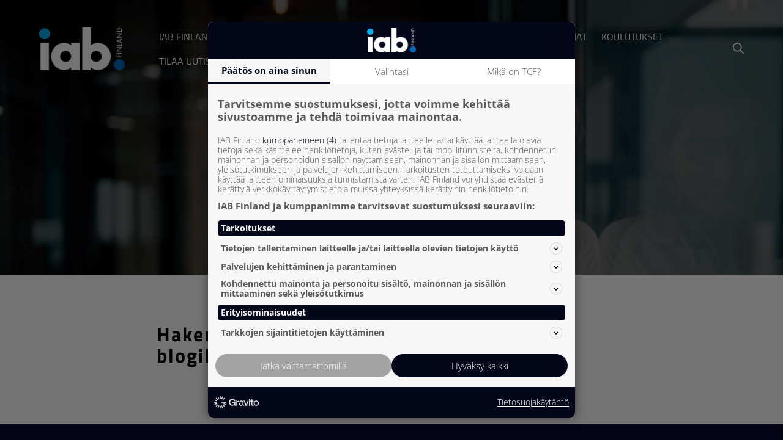

--- FILE ---
content_type: text/html; charset=UTF-8
request_url: https://www.iab.fi/tagihaku.html?tagged=muutoksen%20tekij%EF%BF%BD%EF%BF%BD
body_size: 6729
content:
<!doctype html>
<html lang="fi">
	<head>
		<meta charset="utf-8">
		<meta name="viewport" content="width=device-width, initial-scale=1, shrink-to-fit=no">

		<link rel="preconnect" href="https://code.jquery.com">
<link rel="preconnect" href="https://cdnjs.cloudflare.com">
<!-- <link rel="preconnect" href="https://maxcdn.bootstrapcdn.com"> -->
		<script defer src="https://code.jquery.com/jquery-3.3.1.min.js" integrity="sha256-FgpCb/KJQlLNfOu91ta32o/NMZxltwRo8QtmkMRdAu8=" crossorigin="anonymous"></script>
<script defer src="https://cdnjs.cloudflare.com/ajax/libs/popper.js/1.14.3/umd/popper.min.js" integrity="sha384-ZMP7rVo3mIykV+2+9J3UJ46jBk0WLaUAdn689aCwoqbBJiSnjAK/l8WvCWPIPm49" crossorigin="anonymous"></script>
<script defer src="https://stackpath.bootstrapcdn.com/bootstrap/4.1.1/js/bootstrap.min.js" integrity="sha384-smHYKdLADwkXOn1EmN1qk/HfnUcbVRZyYmZ4qpPea6sjB/pTJ0euyQp0Mk8ck+5T" crossorigin="anonymous"></script>
<script defer src="https://cdnjs.cloudflare.com/ajax/libs/lazysizes/3.0.0/lazysizes.min.js" integrity="sha384-uhgOjbBYUq5Z/que52+tXA+WhwGLOJi0i8yABYH6myBumg5aC5Cq/2LljI0ejlP/" crossorigin="anonymous"></script>
<!--<script defer src="https://cdn.jsdelivr.net/gh/fancyapps/fancybox@3.5.2/dist/jquery.fancybox.min.js"></script>-->
<!--<script defer src="https://maps.googleapis.com/maps/api/js?key="></script>-->
<script defer src="https://www.iab.fi/media/layout/js/vendor/hypher/jquery.hypher.js"></script>
<script defer src="https://www.iab.fi/media/layout/js/vendor/hypher/fi.js"></script>
<!-- Vine tracking code -->
<script src="https://vine.eu/track/t.js?sg=425963564"></script>

	<script defer src="https://www.iab.fi/media/layout/build/js/main.js?_=1747129333"></script>

		<!--<link href="https://fonts.googleapis.com/css?family=Open+Sans:400,700,800" rel="stylesheet">-->
<!--<link rel="stylesheet" href="https://cdn.jsdelivr.net/gh/fancyapps/fancybox@3.5.2/dist/jquery.fancybox.min.css" />-->
<link rel="stylesheet" href="https://use.typekit.net/vph0zbp.css">
<link href="https://www.iab.fi/media/layout/css/editor.css" rel="stylesheet" media="all" />
<link rel="stylesheet" href="https://www.iab.fi/media/layout/build/css/main.css?_=1747129333">
<link rel="stylesheet" href="https://www.iab.fi/media/layout/build/css/print.css?_=1747129333" media="print">

		<link rel="apple-touch-icon" sizes="180x180" href="https://www.iab.fi/media/layout/img/favicon/apple-touch-icon.png">
<link rel="icon" type="image/png" sizes="32x32" href="https://www.iab.fi/media/layout/img/favicon/favicon-32x32.png">
<link rel="icon" type="image/png" sizes="16x16" href="https://www.iab.fi/media/layout/img/favicon/favicon-16x16.png">
<link rel="manifest" href="https://www.iab.fi/media/layout/img/favicon/site.webmanifest">

		<title>muutoksen tekij�� - Tagihaku - IAB Finland</title>            
		<meta name="description" content="IAB Finland on digitaalisen markkinoinnin ja mainonnan asiantuntijoiden yhteistö, joka tuottaa puolueetonta tietoa digitaalisesta markkinoinnista ja mainonnasta digitaalisen markkinoinnin koulutusten, oppaiden ja suositusten muodossa.">
		<meta http-equiv="Content-Type" content="text/html; charset=UTF-8" />
<meta property="og:title" content="Tagihaku" />
<meta property="og:description" content="" />
				<meta property="og:image" content="/media/iab-logot/iab-logo-large.png" />
				<meta property=”og:url” content=”https://www.iab.fi/” />
		<meta property=”og:type” content=”website” />

		<meta name="facebook-domain-verification" content="2y0r1ot6ndmygamlyrx3kokzzkgms1" />
		
		<!-- favicon -->
		
		<script>new function(url) {function kw(){var e = document.getElementsByTagName('meta');for(var i in e){if (typeof e[i].name != 'undefined' && e[i].name == 'keywords' && typeof e[i].content != 'undefined') return e[i].content;}return null;}var ep={'kw': encodeURIComponent(kw())};var s = document.createElement('script');s.src = url;var helper=function(){var c = CEMClass().setUrl(url).injectForms();for (var i in ep){c.setStaticParam(i, ep[i]);}};var first = true;for (var i in ep){s.src = s.src + (first ? '?' : '&') + i + '=' + encodeURIComponent(ep[i]);first=false;}s.onreadystatechange=function(){if(this.readyState=='complete') helper();};s.onload=helper;document.getElementsByTagName('head')[0].appendChild(s);}('https://t3.lianacem.com/t/59e70e9d890d2/js');</script>


<!-- Google Tag Manager -->

<script>(function(w,d,s,l,i){w[l]=w[l]||[];w[l].push({'gtm.start':

new Date().getTime(),event:'gtm.js'});var f=d.getElementsByTagName(s)[0],

j=d.createElement(s),dl=l!='dataLayer'?'&l='+l:'';j.async=true;j.src=

'https://www.googletagmanager.com/gtm.js?id='+i+dl;f.parentNode.insertBefore(j,f);

})(window,document,'script','dataLayer','GTM-NHK4BCRH');</script>

<!-- End Google Tag Manager -->
<script> (function(ss,ex){ window.ldfdr=window.ldfdr||function(){(ldfdr._q=ldfdr._q||[]).push([].slice.call(arguments));}; (function(d,s){ fs=d.getElementsByTagName(s)[0]; function ce(src){ var cs=d.createElement(s); cs.src=src; cs.async=1; fs.parentNode.insertBefore(cs,fs); }; ce('https://sc.lfeeder.com/lftracker_v1_'+ss+(ex?'_'+ex:'')+'.js'); })(document,'script'); })('ywVkO4Xo5JO7Z6Bj'); </script>

	</head>

	<body>
	<script type="application/ld+json">
{
  "@context" : "http://schema.org",
  "@type" : "Organization",
  "name" : "IAB finland",
 "url" : "https://www.iab.fi/etusivu.html",
 "sameAs" : [
   "https://twitter.com/IABFinland",
   "https://www.facebook.com/IABFinland/",
   "https://www.linkedin.com/company/iab-finland/",
   "https://www.instagram.com/iabfinland/", 
   "https://www.youtube.com/IABFinland"
   ],
  "address": {
    "@type": "PostalAddress",
    "streetAddress": "Kampinkuja 2",
    "postalCode": "00180",
    "addressCountry": "FI"
  }
}
</script>		<header class="site-header">
			<div class="header position-absolute w-100">
	<div class="px-md-6 px-sm-4 px-3">
		<div class="d-flex justify-content-between align-items-center">
			
			<div class="header-logo">
				<a href="https://www.iab.fi/iab-finland.html"><img class="header-logo" src="https://www.iab.fi/media/iab-logot/cache/logo-valkoinen-400x99999.png" style="width:140px;" alt="Logo" /></a>			</div>
			
			<div class="d-flex align-items-center">
				<div class="menu-desktop pl-5 d-xl-block d-none">
					<ul class="menu list-unstyled list-inline mb-0 h-100"><li class="first level1 hasSubItems list-inline-item text-uppercase position-relative">
	<a href="https://www.iab.fi/iab-finland.html" class="d-block h-100 p-2 text-white">
		<div class="">
			IAB Finland
		</div>
	</a>
	
	<div class="desktop-submenu position-absolute">
		<ul class="menu list-unstyled mb-0 h-100"><li class="first level2 text-uppercase">
	<a href="https://www.iab.fi/iab-finland/tietoa-iabsta.html" class="d-block h-100 px-3 text-white">
		<div class="
				
					pt-1 
					
					
			">
			Tietoa IAB:sta
		</div>
	</a>
	
</li><li class="level2 text-uppercase">
	<a href="https://www.iab.fi/iab-finland/hallitus.html" class="d-block h-100 px-3 text-white">
		<div class="
				
					
					
					
			">
			Hallitus
		</div>
	</a>
	
</li><li class="last level2 text-uppercase">
	<a href="https://www.iab.fi/iab-finland/jasenyritykset.html" class="d-block h-100 px-3 text-white">
		<div class="
				
					
					pb-1 
					
			">
			Jäsenyritykset
		</div>
	</a>
	
</li></ul>
	</div>
	
</li><li class="level1 hasSubItems list-inline-item text-uppercase position-relative">
	<a href="https://www.iab.fi/liity-jaseneksi.html" class="d-block h-100 p-2 text-white">
		<div class="">
			Liity jäseneksi
		</div>
	</a>
	
	<div class="desktop-submenu position-absolute">
		<ul class="menu list-unstyled mb-0 h-100"><li class="first last level2 text-uppercase">
	<a href="https://www.iab.fi/liity-jaseneksi/jasenedut.html" class="d-block h-100 px-3 text-white">
		<div class="
				
					pt-1 
					pb-1 
					
			">
			Jäsenedut
		</div>
	</a>
	
</li></ul>
	</div>
	
</li><li class="level1 list-inline-item text-uppercase">
	<a href="https://www.iab.fi/markkinaluvut.html" class="d-block h-100 p-2 text-white">
		<div class="">
			Markkinaluvut
		</div>
	</a>
	
</li><li class="level1 hasSubItems list-inline-item text-uppercase position-relative">
	<a href="https://www.iab.fi/tyoryhmat.html" class="d-block h-100 p-2 text-white">
		<div class="">
			Työryhmät
		</div>
	</a>
	
	<div class="desktop-submenu position-absolute">
		<ul class="menu list-unstyled mb-0 h-100"><li class="first level2 text-uppercase">
	<a href="https://www.iab.fi/tyoryhmat/attention.html" class="d-block h-100 px-3 text-white">
		<div class="
				
					pt-1 
					
					
			">
			Attention
		</div>
	</a>
	
</li><li class="level2 text-uppercase">
	<a href="https://www.iab.fi/tyoryhmat/tcf.html" class="d-block h-100 px-3 text-white">
		<div class="
				
					
					
					
			">
			TCF
		</div>
	</a>
	
</li><li class="level2 text-uppercase">
	<a href="https://www.iab.fi/tyoryhmat/retail-media.html" class="d-block h-100 px-3 text-white">
		<div class="
				
					
					
					
			">
			Retail Media
		</div>
	</a>
	
</li><li class="level2 text-uppercase">
	<a href="https://www.iab.fi/tyoryhmat/datamartech.html" class="d-block h-100 px-3 text-white">
		<div class="
				
					
					
					
			">
			Data &amp; Martech
		</div>
	</a>
	
</li><li class="level2 text-uppercase">
	<a href="https://www.iab.fi/tyoryhmat/tietosuoja.html" class="d-block h-100 px-3 text-white">
		<div class="
				
					
					
					
			">
			Tietosuoja
		</div>
	</a>
	
</li><li class="level2 text-uppercase">
	<a href="https://www.iab.fi/tyoryhmat/video_gaming.html" class="d-block h-100 px-3 text-white">
		<div class="
				
					
					
					
			">
			Video- ja gaming
		</div>
	</a>
	
</li><li class="level2 text-uppercase">
	<a href="https://www.iab.fi/tyoryhmat/ohjelmallinen-mainonta.html" class="d-block h-100 px-3 text-white">
		<div class="
				
					
					
					
			">
			Ohjelmallinen mainonta
		</div>
	</a>
	
</li><li class="level2 text-uppercase">
	<a href="https://www.iab.fi/tyoryhmat/sosiaalisen-median-markkinointi.html" class="d-block h-100 px-3 text-white">
		<div class="
				
					
					
					
			">
			Sosiaalisen median markkinointi
		</div>
	</a>
	
</li><li class="level2 text-uppercase">
	<a href="https://www.iab.fi/tyoryhmat/digitaalinen-audio.html" class="d-block h-100 px-3 text-white">
		<div class="
				
					
					
					
			">
			Digitaalinen audio
		</div>
	</a>
	
</li><li class="level2 text-uppercase">
	<a href="https://www.iab.fi/tyoryhmat/digitaalinen-ulkomainonta.html" class="d-block h-100 px-3 text-white">
		<div class="
				
					
					
					
			">
			Digitaalinen ulkomainonta
		</div>
	</a>
	
</li><li class="last level2 text-uppercase">
	<a href="https://www.iab.fi/tyoryhmat/vastuullinen-digimainonta.html" class="d-block h-100 px-3 text-white">
		<div class="
				
					
					pb-1 
					
			">
			Vastuullinen digimainonta
		</div>
	</a>
	
</li></ul>
	</div>
	
</li><li class="level1 hasSubItems list-inline-item text-uppercase position-relative">
	<a href="https://www.iab.fi/julkaisut.html" class="d-block h-100 p-2 text-white">
		<div class="">
			Julkaisut
		</div>
	</a>
	
	<div class="desktop-submenu position-absolute">
		<ul class="menu list-unstyled mb-0 h-100"><li class="first level2 text-uppercase">
	<a href="https://www.iab.fi/julkaisut/ajankohtaista.html" class="d-block h-100 px-3 text-white">
		<div class="
				
					pt-1 
					
					
			">
			Ajankohtaista
		</div>
	</a>
	
</li><li class="level2 text-uppercase">
	<a href="https://www.iab.fi/julkaisut/podcast.html" class="d-block h-100 px-3 text-white">
		<div class="
				
					
					
					
			">
			Podcast
		</div>
	</a>
	
</li><li class="level2 text-uppercase">
	<a href="https://www.iab.fi/julkaisut/blogi.html" class="d-block h-100 px-3 text-white">
		<div class="
				
					
					
					
			">
			Blogi
		</div>
	</a>
	
</li><li class="last level2 hasSubItems text-uppercase position-relative">
	<a href="https://www.iab.fi/julkaisut/oppaat.html" class="d-block h-100 px-3 text-white">
		<div class="
				
					
					pb-1 
					
			">
			Oppaat
		</div>
	</a>
	
	<div class="desktop-submenu position-absolute">
		<ul class="menu list-unstyled mb-0 h-100"><li class="first last level3 text-uppercase">
	<a href="https://www.iab.fi/julkaisut/oppaat/oppaat.html" class="d-block h-100 px-3 text-white">
		<div class="
				
					pt-1 
					pb-1 
				
			">
			Oppaat
		</div>
	</a>
	
</li></ul>
	</div>
	
</li></ul>
	</div>
	
</li><li class="level1 hasSubItems list-inline-item text-uppercase position-relative">
	<a href="https://www.iab.fi/tapahtumat.html" class="d-block h-100 p-2 text-white">
		<div class="">
			Tapahtumat
		</div>
	</a>
	
	<div class="desktop-submenu position-absolute">
		<ul class="menu list-unstyled mb-0 h-100"><li class="first level2 text-uppercase">
	<a href="https://www.iab.fi/tapahtumat/puhujahaku.html" class="d-block h-100 px-3 text-white">
		<div class="
				
					pt-1 
					
					
			">
			Puhujahaku
		</div>
	</a>
	
</li><li class="last level2 text-uppercase">
	<a href="https://www.iab.fi/tapahtumat/tallenteet.html" class="d-block h-100 px-3 text-white">
		<div class="
				
					
					pb-1 
					
			">
			Tallenteet
		</div>
	</a>
	
</li></ul>
	</div>
	
</li><li class="level1 hasSubItems list-inline-item text-uppercase position-relative">
	<a href="https://www.iab.fi/koulutukset.html" class="d-block h-100 p-2 text-white">
		<div class="">
			Koulutukset
		</div>
	</a>
	
	<div class="desktop-submenu position-absolute">
		<ul class="menu list-unstyled mb-0 h-100"><li class="first level2 hasSubItems text-uppercase position-relative">
	<a href="https://www.iab.fi/koulutukset/iab-europe-training.html" class="d-block h-100 px-3 text-white">
		<div class="
				
					pt-1 
					
					
			">
			IAB Europe Training
		</div>
	</a>
	
	<div class="desktop-submenu position-absolute">
		<ul class="menu list-unstyled mb-0 h-100"><li class="first level3 text-uppercase">
	<a href="https://www.iab.fi/koulutukset/iab-europe-training/condensed-course-on-environmental-sustainability-in-digital-advertising.html" class="d-block h-100 px-3 text-white">
		<div class="
				
					pt-1 
					
				
			">
			Condensed Course on Environmental Sustainability in Digital Advertising
		</div>
	</a>
	
</li><li class="level3 text-uppercase">
	<a href="https://www.iab.fi/koulutukset/iab-europe-training/environmental-sustainability-in-digital-advertising.html" class="d-block h-100 px-3 text-white">
		<div class="
				
					
					
				
			">
			Environmental Sustainability in Digital Advertising
		</div>
	</a>
	
</li><li class="last level3 text-uppercase">
	<a href="https://www.iab.fi/koulutukset/iab-europe-training/retail-media-essentials.html" class="d-block h-100 px-3 text-white">
		<div class="
				
					
					pb-1 
				
			">
			Retail Media Essentials
		</div>
	</a>
	
</li></ul>
	</div>
	
</li><li class="level2 hasSubItems text-uppercase position-relative">
	<a href="https://www.iab.fi/koulutukset/digimarkkinoinnin-sertifikaatti.html" class="d-block h-100 px-3 text-white">
		<div class="
				
					
					
					
			">
			Digimarkkinoinnin sertifikaatti
		</div>
	</a>
	
	<div class="desktop-submenu position-absolute">
		<ul class="menu list-unstyled mb-0 h-100"><li class="first last level3 text-uppercase">
	<a href="https://www.iab.fi/koulutukset/digimarkkinoinnin-sertifikaatti/kokemuksia.html" class="d-block h-100 px-3 text-white">
		<div class="
				
					pt-1 
					pb-1 
				
			">
			Kokemuksia
		</div>
	</a>
	
</li></ul>
	</div>
	
</li><li class="level2 text-uppercase">
	<a href="https://www.iab.fi/koulutukset/yrityskohtaiset-koulutukset.html" class="d-block h-100 px-3 text-white">
		<div class="
				
					
					
					
			">
			Koulutukset yrityksille
		</div>
	</a>
	
</li><li class="last level2 hasSubItems text-uppercase position-relative">
	<a href="https://www.iab.fi/koulutukset/retail-media-sertifiointiohjelma.html" class="d-block h-100 px-3 text-white">
		<div class="
				
					
					pb-1 
					
			">
			Retail Media Sertifiointiohjelma
		</div>
	</a>
	
	<div class="desktop-submenu position-absolute">
		<ul class="menu list-unstyled mb-0 h-100"><li class="first last level3 text-uppercase">
	<a href="https://www.iab.fi/koulutukset/retail-media-sertifiointiohjelma/usein-kysytyt-kysymykset.html" class="d-block h-100 px-3 text-white">
		<div class="
				
					pt-1 
					pb-1 
				
			">
			Usein kysytyt kysymykset
		</div>
	</a>
	
</li></ul>
	</div>
	
</li></ul>
	</div>
	
</li><li class="level1 list-inline-item text-uppercase">
	<a href="https://www.iab.fi/tilaa-uutiskirje.html" class="d-block h-100 p-2 text-white">
		<div class="">
			Tilaa uutiskirje
		</div>
	</a>
	
</li><li class="last level1 list-inline-item text-uppercase">
	<a href="https://www.iab.fi/yhteystiedot.html" class="d-block h-100 p-2 text-white">
		<div class="">
			Yhteystiedot
		</div>
	</a>
	
</li></ul>				</div>
								<div class="login position-relative ml-2half d-xl-block d-none">
									</div>
								<div class="searchlink d-xl-block d-none" id="searchlink">
					<i class="text-white text-md far fa-search"></i>
				</div>
				<button class="js-toggle-mobile-menu mobile-menu-toggler align-self-center" aria-expanded="false" aria-controls="mobile-menu" aria-label="valikko">
					<i class="text-white font-size-8 far fa-bars"></i>
				</button>
			</div>
			
		</div>
	</div>
	<!-- Mobile navigation -->
	<nav class="js-mobile-nav nav-mobile" id="mobile-menu" style="display:none;">
		<ul class="nav-mobile__menu">
			



<li class="nav-mobile__nav-item js-has-subitems has-subitems">
	<a href="https://www.iab.fi/iab-finland.html" class="text-uppercase text-decoration-none nav-mobile__nav-link level1 has-subitems">
		IAB Finland
	</a>
	
	
	<button class="js-open-submenu nav-mobile__submenu-toggler" aria-expanded="false" aria-label="Avaa alavalikko IAB Finland">
		<i class="js-toggle-icon toggle-icon text-white far fa-angle-right" style="height:20px"></i>
	</button>
	

<ul class="js-submenu nav-mobile__submenu" style="display: none;">



<li class="nav-mobile__nav-item">
	<a href="https://www.iab.fi/iab-finland/tietoa-iabsta.html" class="text-uppercase text-decoration-none nav-mobile__nav-link level2">
		Tietoa IAB:sta
	</a>
	
	
</li>



<li class="nav-mobile__nav-item">
	<a href="https://www.iab.fi/iab-finland/hallitus.html" class="text-uppercase text-decoration-none nav-mobile__nav-link level2">
		Hallitus
	</a>
	
	
</li>



<li class="nav-mobile__nav-item">
	<a href="https://www.iab.fi/iab-finland/jasenyritykset.html" class="text-uppercase text-decoration-none nav-mobile__nav-link level2">
		Jäsenyritykset
	</a>
	
	
</li>



</ul>


	
</li>



<li class="nav-mobile__nav-item js-has-subitems has-subitems">
	<a href="https://www.iab.fi/liity-jaseneksi.html" class="text-uppercase text-decoration-none nav-mobile__nav-link level1 has-subitems">
		Liity jäseneksi
	</a>
	
	
	<button class="js-open-submenu nav-mobile__submenu-toggler" aria-expanded="false" aria-label="Avaa alavalikko Liity jäseneksi">
		<i class="js-toggle-icon toggle-icon text-white far fa-angle-right" style="height:20px"></i>
	</button>
	

<ul class="js-submenu nav-mobile__submenu" style="display: none;">



<li class="nav-mobile__nav-item">
	<a href="https://www.iab.fi/liity-jaseneksi/jasenedut.html" class="text-uppercase text-decoration-none nav-mobile__nav-link level2">
		Jäsenedut
	</a>
	
	
</li>



</ul>


	
</li>



<li class="nav-mobile__nav-item">
	<a href="https://www.iab.fi/markkinaluvut.html" class="text-uppercase text-decoration-none nav-mobile__nav-link level1">
		Markkinaluvut
	</a>
	
	
</li>



<li class="nav-mobile__nav-item js-has-subitems has-subitems">
	<a href="https://www.iab.fi/tyoryhmat.html" class="text-uppercase text-decoration-none nav-mobile__nav-link level1 has-subitems">
		Työryhmät
	</a>
	
	
	<button class="js-open-submenu nav-mobile__submenu-toggler" aria-expanded="false" aria-label="Avaa alavalikko Työryhmät">
		<i class="js-toggle-icon toggle-icon text-white far fa-angle-right" style="height:20px"></i>
	</button>
	

<ul class="js-submenu nav-mobile__submenu" style="display: none;">



<li class="nav-mobile__nav-item">
	<a href="https://www.iab.fi/tyoryhmat/attention.html" class="text-uppercase text-decoration-none nav-mobile__nav-link level2">
		Attention
	</a>
	
	
</li>



<li class="nav-mobile__nav-item">
	<a href="https://www.iab.fi/tyoryhmat/tcf.html" class="text-uppercase text-decoration-none nav-mobile__nav-link level2">
		TCF
	</a>
	
	
</li>



<li class="nav-mobile__nav-item">
	<a href="https://www.iab.fi/tyoryhmat/retail-media.html" class="text-uppercase text-decoration-none nav-mobile__nav-link level2">
		Retail Media
	</a>
	
	
</li>



<li class="nav-mobile__nav-item">
	<a href="https://www.iab.fi/tyoryhmat/datamartech.html" class="text-uppercase text-decoration-none nav-mobile__nav-link level2">
		Data &amp; Martech
	</a>
	
	
</li>



<li class="nav-mobile__nav-item">
	<a href="https://www.iab.fi/tyoryhmat/tietosuoja.html" class="text-uppercase text-decoration-none nav-mobile__nav-link level2">
		Tietosuoja
	</a>
	
	
</li>



<li class="nav-mobile__nav-item">
	<a href="https://www.iab.fi/tyoryhmat/video_gaming.html" class="text-uppercase text-decoration-none nav-mobile__nav-link level2">
		Video- ja gaming
	</a>
	
	
</li>



<li class="nav-mobile__nav-item">
	<a href="https://www.iab.fi/tyoryhmat/ohjelmallinen-mainonta.html" class="text-uppercase text-decoration-none nav-mobile__nav-link level2">
		Ohjelmallinen mainonta
	</a>
	
	
</li>



<li class="nav-mobile__nav-item">
	<a href="https://www.iab.fi/tyoryhmat/sosiaalisen-median-markkinointi.html" class="text-uppercase text-decoration-none nav-mobile__nav-link level2">
		Sosiaalisen median markkinointi
	</a>
	
	
</li>



<li class="nav-mobile__nav-item">
	<a href="https://www.iab.fi/tyoryhmat/digitaalinen-audio.html" class="text-uppercase text-decoration-none nav-mobile__nav-link level2">
		Digitaalinen audio
	</a>
	
	
</li>



<li class="nav-mobile__nav-item">
	<a href="https://www.iab.fi/tyoryhmat/digitaalinen-ulkomainonta.html" class="text-uppercase text-decoration-none nav-mobile__nav-link level2">
		Digitaalinen ulkomainonta
	</a>
	
	
</li>



<li class="nav-mobile__nav-item">
	<a href="https://www.iab.fi/tyoryhmat/vastuullinen-digimainonta.html" class="text-uppercase text-decoration-none nav-mobile__nav-link level2">
		Vastuullinen digimainonta
	</a>
	
	
</li>



</ul>


	
</li>



<li class="nav-mobile__nav-item js-has-subitems has-subitems">
	<a href="https://www.iab.fi/julkaisut.html" class="text-uppercase text-decoration-none nav-mobile__nav-link level1 has-subitems">
		Julkaisut
	</a>
	
	
	<button class="js-open-submenu nav-mobile__submenu-toggler" aria-expanded="false" aria-label="Avaa alavalikko Julkaisut">
		<i class="js-toggle-icon toggle-icon text-white far fa-angle-right" style="height:20px"></i>
	</button>
	

<ul class="js-submenu nav-mobile__submenu" style="display: none;">



<li class="nav-mobile__nav-item">
	<a href="https://www.iab.fi/julkaisut/ajankohtaista.html" class="text-uppercase text-decoration-none nav-mobile__nav-link level2">
		Ajankohtaista
	</a>
	
	
</li>



<li class="nav-mobile__nav-item">
	<a href="https://www.iab.fi/julkaisut/podcast.html" class="text-uppercase text-decoration-none nav-mobile__nav-link level2">
		Podcast
	</a>
	
	
</li>



<li class="nav-mobile__nav-item">
	<a href="https://www.iab.fi/julkaisut/blogi.html" class="text-uppercase text-decoration-none nav-mobile__nav-link level2">
		Blogi
	</a>
	
	
</li>



<li class="nav-mobile__nav-item js-has-subitems has-subitems">
	<a href="https://www.iab.fi/julkaisut/oppaat.html" class="text-uppercase text-decoration-none nav-mobile__nav-link level2 has-subitems">
		Oppaat
	</a>
	
	
	<button class="js-open-submenu nav-mobile__submenu-toggler" aria-expanded="false" aria-label="Avaa alavalikko Oppaat">
		<i class="js-toggle-icon toggle-icon text-white far fa-angle-right" style="height:20px"></i>
	</button>
	

<ul class="js-submenu nav-mobile__submenu" style="display: none;">



<li class="nav-mobile__nav-item">
	<a href="https://www.iab.fi/julkaisut/oppaat/oppaat.html" class="text-uppercase text-decoration-none nav-mobile__nav-link level3">
		Oppaat
	</a>
	
	
</li>



</ul>


	
</li>



</ul>


	
</li>



<li class="nav-mobile__nav-item js-has-subitems has-subitems">
	<a href="https://www.iab.fi/tapahtumat.html" class="text-uppercase text-decoration-none nav-mobile__nav-link level1 has-subitems">
		Tapahtumat
	</a>
	
	
	<button class="js-open-submenu nav-mobile__submenu-toggler" aria-expanded="false" aria-label="Avaa alavalikko Tapahtumat">
		<i class="js-toggle-icon toggle-icon text-white far fa-angle-right" style="height:20px"></i>
	</button>
	

<ul class="js-submenu nav-mobile__submenu" style="display: none;">



<li class="nav-mobile__nav-item">
	<a href="https://www.iab.fi/tapahtumat/puhujahaku.html" class="text-uppercase text-decoration-none nav-mobile__nav-link level2">
		Puhujahaku
	</a>
	
	
</li>



<li class="nav-mobile__nav-item">
	<a href="https://www.iab.fi/tapahtumat/tallenteet.html" class="text-uppercase text-decoration-none nav-mobile__nav-link level2">
		Tallenteet
	</a>
	
	
</li>



</ul>


	
</li>



<li class="nav-mobile__nav-item js-has-subitems has-subitems">
	<a href="https://www.iab.fi/koulutukset.html" class="text-uppercase text-decoration-none nav-mobile__nav-link level1 has-subitems">
		Koulutukset
	</a>
	
	
	<button class="js-open-submenu nav-mobile__submenu-toggler" aria-expanded="false" aria-label="Avaa alavalikko Koulutukset">
		<i class="js-toggle-icon toggle-icon text-white far fa-angle-right" style="height:20px"></i>
	</button>
	

<ul class="js-submenu nav-mobile__submenu" style="display: none;">



<li class="nav-mobile__nav-item js-has-subitems has-subitems">
	<a href="https://www.iab.fi/koulutukset/iab-europe-training.html" class="text-uppercase text-decoration-none nav-mobile__nav-link level2 has-subitems">
		IAB Europe Training
	</a>
	
	
	<button class="js-open-submenu nav-mobile__submenu-toggler" aria-expanded="false" aria-label="Avaa alavalikko IAB Europe Training">
		<i class="js-toggle-icon toggle-icon text-white far fa-angle-right" style="height:20px"></i>
	</button>
	

<ul class="js-submenu nav-mobile__submenu" style="display: none;">



<li class="nav-mobile__nav-item">
	<a href="https://www.iab.fi/koulutukset/iab-europe-training/condensed-course-on-environmental-sustainability-in-digital-advertising.html" class="text-uppercase text-decoration-none nav-mobile__nav-link level3">
		Condensed Course on Environmental Sustainability in Digital Advertising
	</a>
	
	
</li>



<li class="nav-mobile__nav-item">
	<a href="https://www.iab.fi/koulutukset/iab-europe-training/environmental-sustainability-in-digital-advertising.html" class="text-uppercase text-decoration-none nav-mobile__nav-link level3">
		Environmental Sustainability in Digital Advertising
	</a>
	
	
</li>



<li class="nav-mobile__nav-item">
	<a href="https://www.iab.fi/koulutukset/iab-europe-training/retail-media-essentials.html" class="text-uppercase text-decoration-none nav-mobile__nav-link level3">
		Retail Media Essentials
	</a>
	
	
</li>



</ul>


	
</li>



<li class="nav-mobile__nav-item js-has-subitems has-subitems">
	<a href="https://www.iab.fi/koulutukset/digimarkkinoinnin-sertifikaatti.html" class="text-uppercase text-decoration-none nav-mobile__nav-link level2 has-subitems">
		Digimarkkinoinnin sertifikaatti
	</a>
	
	
	<button class="js-open-submenu nav-mobile__submenu-toggler" aria-expanded="false" aria-label="Avaa alavalikko Digimarkkinoinnin sertifikaatti">
		<i class="js-toggle-icon toggle-icon text-white far fa-angle-right" style="height:20px"></i>
	</button>
	

<ul class="js-submenu nav-mobile__submenu" style="display: none;">



<li class="nav-mobile__nav-item">
	<a href="https://www.iab.fi/koulutukset/digimarkkinoinnin-sertifikaatti/kokemuksia.html" class="text-uppercase text-decoration-none nav-mobile__nav-link level3">
		Kokemuksia
	</a>
	
	
</li>



</ul>


	
</li>



<li class="nav-mobile__nav-item">
	<a href="https://www.iab.fi/koulutukset/yrityskohtaiset-koulutukset.html" class="text-uppercase text-decoration-none nav-mobile__nav-link level2">
		Koulutukset yrityksille
	</a>
	
	
</li>



<li class="nav-mobile__nav-item js-has-subitems has-subitems">
	<a href="https://www.iab.fi/koulutukset/retail-media-sertifiointiohjelma.html" class="text-uppercase text-decoration-none nav-mobile__nav-link level2 has-subitems">
		Retail Media Sertifiointiohjelma
	</a>
	
	
	<button class="js-open-submenu nav-mobile__submenu-toggler" aria-expanded="false" aria-label="Avaa alavalikko Retail Media Sertifiointiohjelma">
		<i class="js-toggle-icon toggle-icon text-white far fa-angle-right" style="height:20px"></i>
	</button>
	

<ul class="js-submenu nav-mobile__submenu" style="display: none;">



<li class="nav-mobile__nav-item">
	<a href="https://www.iab.fi/koulutukset/retail-media-sertifiointiohjelma/usein-kysytyt-kysymykset.html" class="text-uppercase text-decoration-none nav-mobile__nav-link level3">
		Usein kysytyt kysymykset
	</a>
	
	
</li>



</ul>


	
</li>



</ul>


	
</li>



<li class="nav-mobile__nav-item">
	<a href="https://www.iab.fi/tilaa-uutiskirje.html" class="text-uppercase text-decoration-none nav-mobile__nav-link level1">
		Tilaa uutiskirje
	</a>
	
	
</li>



<li class="nav-mobile__nav-item">
	<a href="https://www.iab.fi/yhteystiedot.html" class="text-uppercase text-decoration-none nav-mobile__nav-link level1">
		Yhteystiedot
	</a>
	
	
</li>




<li class="nav-mobile__nav-item">
	<a href="https://www.iab.fi/kirjautuminen.html" class="text-uppercase text-decoration-none nav-mobile__nav-link level1">
		<img class="pb-1 mr-2" src="https://www.iab.fi/media/kuvakkeet/henk-valk.png" style="width:20px"/>
		Kirjautuminen
	</a>
</li>


<li class="nav-mobile__nav-item align-items-center d-inline-flex searchform w-100">
	<form class="d-flex w-100" action="https://www.iab.fi/haku.html" method="get">
		<input type="search" class="w-75 search_submit search-field px-4 py-2" name="q" placeholder="Etsi..">
		<button type="submit" class="w-25 submit-button bg-primary px-md-3 text-white">Haku<i class="text-white text-md far fa-search ml-2"></i></button>
	</form>
</li>
		</ul>
	</nav>
	<!-- Search module -->
	<div class="search-layer w-100 hidden">
	<div class="px-6 h-100">
		<div class="align-items-center d-inline-flex h-100">
			<div class="toggle-search">
				<i class="text-primary text-lg1 far fa-times"></i>
			</div>
		</div>
		<div class="align-items-center d-inline-flex searchform h-100" style="float:right;">
			<form class="d-flex" action="https://www.iab.fi/haku.html" method="get">
				<input type="search" class="search_submit search-field px-4 py-2" name="q" placeholder="Etsi..">
				<button type="submit" class="submit-button bg-primary px-3 text-white">Haku<i class="text-white text-md far fa-search ml-2"></i></button>
			</form>
		</div>
	</div>
</div>
</div>
		</header>
		<main class="site-main">
		
						<div class="hero-image bg-x-center bg-y-top bg-cover bg-norepeat" style="background-image: url('/media/herokuvat/cache/info-hero-1920x820,q=85.jpg');">
	<div class="dark-gradient d-flex flex-column justify-content-center text-center w-100">
		<div>
			<img class="mb-3" src="https://www.iab.fi/media/layout/img/pallot.png" alt="Icon" />
		</div>
		<span class="w-100 px-sm-5 px-2 mx-auto hyphenate hero-page-title font-titillium font-weight-bold text-white text-xxl letter-spacing-25 line-height-1">
			Tagihaku
		</span>
		<span class="w-100 px-sm-5 px-2 mx-auto hyphenate hero-article-title d-none font-titillium font-weight-bold text-white text-xxl letter-spacing-25 line-height-1">
			
		</span>
	</div>
</div>						<div class="editor py-7"><h1>Hakemasi tagi esiintyy seuraavissa blogikirjoituksissa</h1></div>								
				
		</main>

		<footer class="site-footer">
			
<div class="bg-darkblue py-4half">
	<div class="container">
		<div class="justify-content-center mb-4half mb-lg-0 row text-center">
			<div class="col-md-6 col-lg-4 d-flex justify-content-center align-items-center flex-column mb-4">
	<h5 class="text-white">Tilaa uutiskirjeemme</h5>
	<form class="d-flex pt-2 w-100" action="https://www.iab.fi/tilaa-uutiskirje.html" method="get">
		<div class="w-100">
			<input class="form-control" type="email" name="field170" placeholder="Sähköpostiosoite" style="border-radius: 0;border: 1px solid white;border-right: 1px solid #004077;" />
		</div>

		<br>
			[RECAPTCHA_BUTTON]
		<br>
		<button class="btn bg-white" style="border-radius:0;" type="submit">Lähetä</button>
	</form>
</div>		</div>
		<div class="justify-content-center mb-4half mb-lg-0 row text-center">
			<ul class="list-unstyled mb-0"><li>
	<a href="https://www.iab.fi/media/pdf-tiedostot/iab-tietosuojaseloste-3.11.2025-v1.pdf" class="text-white" target="_blank" rel="noopener">Tietosuojaseloste</a>
</li><li>
<a href="" onclick="window.gravito.cmp.openPreferences(); return false;" class="manageSettings text-white">Yksityisyysasetukset</a>
</li>
</ul>		</div>
		<div class="row">
			<div class="col-12 col-lg-6 text-center d-lg-flex align-items-end justify-content-center justify-content-lg-start">
	<a href="https://www.iab.fi/iab-finland.html"><img class="h-auto mb-3 mb-lg-0" src="https://www.iab.fi/media/iab-logot/iab-finland_logo_rgb_nega.png" style="width:118px" alt="Logo"/></a>
	<p class="font-weight-bold letter-spacing-12 mb-0 px-4 px-xl-5 text-lg1 text-white">Muutoksen tekijöille</p>
</div>
<div class="d-none d-lg-flex col-lg-6 align-items-lg-end justify-content-lg-end">
	<img class="mb-2" src="" style="width:105px;height: fit-content;" alt="Logo-small"/>
</div>		</div>
	</div>
	<div class="container mt-3">
		<div class="row align-items-center">
			<div class="col-12 col-lg-auto my-3 my-md-0 text-center text-md-auto">
	<span class="d-block d-sm-inline letter-spacing-12 text-uppercase text-white text-md mr-lg-3">Industry Partnerit</span><img class="p-2 img-fluid lazyload" data-src="/media/logot/industry-partnerit/adform.png" src="https://www.iab.fi/media/logot/industry-partnerit/adform.png" alt="adform" style="max-width:110px;max-height:80px;">
<img class="p-2 img-fluid lazyload" data-src="/media/logot/industry-partnerit/alma-valkoinen.png" src="https://www.iab.fi/media/logot/industry-partnerit/alma-valkoinen.png" alt="alma-valkoinen" style="max-width:110px;max-height:80px;">
<img class="p-2 img-fluid lazyload" data-src="/media/logot/industry-partnerit/bmg_outdoor_white_rgb.png" src="https://www.iab.fi/media/logot/industry-partnerit/bmg_outdoor_white_rgb.png" alt="bmg_outdoor_white_rgb" style="max-width:110px;max-height:80px;">
<img class="p-2 img-fluid lazyload" data-src="/media/logot/industry-partnerit/rtl_logo_valkoinen.png" src="https://www.iab.fi/media/logot/industry-partnerit/rtl_logo_valkoinen.png" alt="rtl_logo_valkoinen" style="max-width:110px;max-height:80px;">
<img class="p-2 img-fluid lazyload" data-src="/media/logot/industry-partnerit/sanoma_logo_basic-valkoinen.png" src="https://www.iab.fi/media/logot/industry-partnerit/sanoma_logo_basic-valkoinen.png" alt="sanoma_logo_basic-valkoinen" style="max-width:110px;max-height:80px;">
<img class="p-2 img-fluid lazyload" data-src="/media/logot/industry-partnerit/smart-marketing-logo-valk.png" src="https://www.iab.fi/media/logot/industry-partnerit/smart-marketing-logo-valk.png" alt="smart-marketing-logo-valk" style="max-width:110px;max-height:80px;">
</div><div class="col-12 col-lg-auto my-3 my-lg-0 text-center text-md-auto order-1">
	<span class="d-block d-sm-inline letter-spacing-12 text-uppercase text-white text-md mr-lg-3">PREMIUM PARTNERIT</span><img class="p-2 img-fluid lazyload" data-src="/media/logot/premium-jasenet/aller_logo_valkoinen.png" src="https://www.iab.fi/media/logot/premium-jasenet/aller_logo_valkoinen.png" alt="aller_logo_valkoinen" style="max-width:110px;max-height:80px;">
<img class="p-2 img-fluid lazyload" data-src="/media/logot/premium-jasenet/bmg_wf_neg_wkv_1c_rgb.png" src="https://www.iab.fi/media/logot/premium-jasenet/bmg_wf_neg_wkv_1c_rgb.png" alt="bmg_wf_neg_wkv_1c_rgb" style="max-width:110px;max-height:80px;">
<img class="p-2 img-fluid lazyload" data-src="/media/logot/premium-jasenet/dentsu.png" src="https://www.iab.fi/media/logot/premium-jasenet/dentsu.png" alt="dentsu" style="max-width:110px;max-height:80px;">
<img class="p-2 img-fluid lazyload" data-src="/media/logot/premium-jasenet/digita.png" src="https://www.iab.fi/media/logot/premium-jasenet/digita.png" alt="digita" style="max-width:110px;max-height:80px;">
<img class="p-2 img-fluid lazyload" data-src="/media/logot/premium-jasenet/jcdecaux.png" src="https://www.iab.fi/media/logot/premium-jasenet/jcdecaux.png" alt="jcdecaux" style="max-width:110px;max-height:80px;">
<img class="p-2 img-fluid lazyload" data-src="/media/logot/premium-jasenet/outshine-logo.png" src="https://www.iab.fi/media/logot/premium-jasenet/outshine-logo.png" alt="outshine-logo" style="max-width:130px;max-height:80px;">
<img class="p-2 img-fluid lazyload" data-src="/media/logot/premium-jasenet/logo-v-w.png" src="https://www.iab.fi/media/logot/premium-jasenet/logo-v-w.png" alt="logo-v-w" style="max-width:110px;max-height:80px;">
<img class="p-2 img-fluid lazyload" data-src="/media/logot/premium-jasenet/norr3-tkm-logos.png" src="https://www.iab.fi/media/logot/premium-jasenet/norr3-tkm-logos.png" alt="norr3-tkm-logos" style="max-width:110px;max-height:80px;">
<img class="p-2 img-fluid lazyload" data-src="/media/logot/premium-jasenet/rebl_no-trademark_white_rgb.png" src="https://www.iab.fi/media/logot/premium-jasenet/rebl_no-trademark_white_rgb.png" alt="rebl_no-trademark_white_rgb" style="max-width:110px;max-height:80px;">
<img class="p-2 img-fluid lazyload" data-src="/media/logot/premium-jasenet/s360_logo_valk_taustaton.png" src="https://www.iab.fi/media/logot/premium-jasenet/s360_logo_valk_taustaton.png" alt="s360_logo_valk_taustaton" style="max-width:110px;max-height:80px;">
<img class="p-2 img-fluid lazyload" data-src="/media/logot/premium-jasenet/teads-logo-landscape-monochrome-white-cmyk.png" src="https://www.iab.fi/media/logot/premium-jasenet/teads-logo-landscape-monochrome-white-cmyk.png" alt="teads-logo-landscape-monochrome-white-cmyk" style="max-width:110px;max-height:80px;">
<img class="p-2 img-fluid lazyload" data-src="/media/logot/premium-jasenet/vend_logo_white_rgb.png" src="https://www.iab.fi/media/logot/premium-jasenet/vend_logo_white_rgb.png" alt="vend_logo_white_rgb" style="max-width:110px;max-height:80px;">
<img class="p-2 img-fluid lazyload" data-src="/media/logot/premium-jasenet/white_adnami_logo.png" src="https://www.iab.fi/media/logot/premium-jasenet/white_adnami_logo.png" alt="white_adnami_logo" style="max-width:110px;max-height:80px;">
<img class="p-2 img-fluid lazyload" data-src="/media/logot/premium-jasenet/yoc_2017_rgb_white.png" src="https://www.iab.fi/media/logot/premium-jasenet/yoc_2017_rgb_white.png" alt="yoc_2017_rgb_white" style="max-width:110px;max-height:80px;">
</div><div class="col-12 col-lg-auto mt-3 mt-lg-0 text-center text-lg-left ml-md-auto order-2 order-lg-0 order-xxl-2">
<div class="d-lg-none mx-auto">
	<img class="mb-3" src="https://www.iab.fi/media/iab-logot/pallurat.png" style="width:80px;"/>
</div><a class="mr-3 text-lg2 text-some text-decoration-none" href="https://twitter.com/iabfinland?lang=fi">
	<i class="fab fa-twitter"></i>
</a>
<a class="mr-3 text-lg2 text-decoration-none text-some" href="https://www.facebook.com/IABFinland/">
	<i class="fab fa-facebook"></i>
</a>
<a class="text-lg2 text-decoration-none text-some" href="https://www.linkedin.com/company/iab-finland">
	<i class="fab fa-linkedin"></i>
</a></div>		</div>
	</div>
</div>
		</footer>
	
<div
	id="videobot"
	data-videobot-id="AihLJHdU"
	data-sync="true"
></div>
<script type="module" src="https://videobot.com/embed/videobot.mjs"></script>

	  
	</body>
</html>

--- FILE ---
content_type: text/html; charset=UTF-8
request_url: https://www.iab.fi/tagihaku.html?tagged=muutoksen%20tekij%EF%BF%BD%EF%BF%BD&_=1768410442052
body_size: 6728
content:
<!doctype html>
<html lang="fi">
	<head>
		<meta charset="utf-8">
		<meta name="viewport" content="width=device-width, initial-scale=1, shrink-to-fit=no">

		<link rel="preconnect" href="https://code.jquery.com">
<link rel="preconnect" href="https://cdnjs.cloudflare.com">
<!-- <link rel="preconnect" href="https://maxcdn.bootstrapcdn.com"> -->
		<script defer src="https://code.jquery.com/jquery-3.3.1.min.js" integrity="sha256-FgpCb/KJQlLNfOu91ta32o/NMZxltwRo8QtmkMRdAu8=" crossorigin="anonymous"></script>
<script defer src="https://cdnjs.cloudflare.com/ajax/libs/popper.js/1.14.3/umd/popper.min.js" integrity="sha384-ZMP7rVo3mIykV+2+9J3UJ46jBk0WLaUAdn689aCwoqbBJiSnjAK/l8WvCWPIPm49" crossorigin="anonymous"></script>
<script defer src="https://stackpath.bootstrapcdn.com/bootstrap/4.1.1/js/bootstrap.min.js" integrity="sha384-smHYKdLADwkXOn1EmN1qk/HfnUcbVRZyYmZ4qpPea6sjB/pTJ0euyQp0Mk8ck+5T" crossorigin="anonymous"></script>
<script defer src="https://cdnjs.cloudflare.com/ajax/libs/lazysizes/3.0.0/lazysizes.min.js" integrity="sha384-uhgOjbBYUq5Z/que52+tXA+WhwGLOJi0i8yABYH6myBumg5aC5Cq/2LljI0ejlP/" crossorigin="anonymous"></script>
<!--<script defer src="https://cdn.jsdelivr.net/gh/fancyapps/fancybox@3.5.2/dist/jquery.fancybox.min.js"></script>-->
<!--<script defer src="https://maps.googleapis.com/maps/api/js?key="></script>-->
<script defer src="https://www.iab.fi/media/layout/js/vendor/hypher/jquery.hypher.js"></script>
<script defer src="https://www.iab.fi/media/layout/js/vendor/hypher/fi.js"></script>
<!-- Vine tracking code -->
<script src="https://vine.eu/track/t.js?sg=425963564"></script>

	<script defer src="https://www.iab.fi/media/layout/build/js/main.js?_=1747129333"></script>

		<!--<link href="https://fonts.googleapis.com/css?family=Open+Sans:400,700,800" rel="stylesheet">-->
<!--<link rel="stylesheet" href="https://cdn.jsdelivr.net/gh/fancyapps/fancybox@3.5.2/dist/jquery.fancybox.min.css" />-->
<link rel="stylesheet" href="https://use.typekit.net/vph0zbp.css">
<link href="https://www.iab.fi/media/layout/css/editor.css" rel="stylesheet" media="all" />
<link rel="stylesheet" href="https://www.iab.fi/media/layout/build/css/main.css?_=1747129333">
<link rel="stylesheet" href="https://www.iab.fi/media/layout/build/css/print.css?_=1747129333" media="print">

		<link rel="apple-touch-icon" sizes="180x180" href="https://www.iab.fi/media/layout/img/favicon/apple-touch-icon.png">
<link rel="icon" type="image/png" sizes="32x32" href="https://www.iab.fi/media/layout/img/favicon/favicon-32x32.png">
<link rel="icon" type="image/png" sizes="16x16" href="https://www.iab.fi/media/layout/img/favicon/favicon-16x16.png">
<link rel="manifest" href="https://www.iab.fi/media/layout/img/favicon/site.webmanifest">

		<title>muutoksen tekij�� - Tagihaku - IAB Finland</title>            
		<meta name="description" content="IAB Finland on digitaalisen markkinoinnin ja mainonnan asiantuntijoiden yhteistö, joka tuottaa puolueetonta tietoa digitaalisesta markkinoinnista ja mainonnasta digitaalisen markkinoinnin koulutusten, oppaiden ja suositusten muodossa.">
		<meta http-equiv="Content-Type" content="text/html; charset=UTF-8" />
<meta property="og:title" content="Tagihaku" />
<meta property="og:description" content="" />
				<meta property="og:image" content="/media/iab-logot/iab-logo-large.png" />
				<meta property=”og:url” content=”https://www.iab.fi/” />
		<meta property=”og:type” content=”website” />

		<meta name="facebook-domain-verification" content="2y0r1ot6ndmygamlyrx3kokzzkgms1" />
		
		<!-- favicon -->
		
		<script>new function(url) {function kw(){var e = document.getElementsByTagName('meta');for(var i in e){if (typeof e[i].name != 'undefined' && e[i].name == 'keywords' && typeof e[i].content != 'undefined') return e[i].content;}return null;}var ep={'kw': encodeURIComponent(kw())};var s = document.createElement('script');s.src = url;var helper=function(){var c = CEMClass().setUrl(url).injectForms();for (var i in ep){c.setStaticParam(i, ep[i]);}};var first = true;for (var i in ep){s.src = s.src + (first ? '?' : '&') + i + '=' + encodeURIComponent(ep[i]);first=false;}s.onreadystatechange=function(){if(this.readyState=='complete') helper();};s.onload=helper;document.getElementsByTagName('head')[0].appendChild(s);}('https://t3.lianacem.com/t/59e70e9d890d2/js');</script>


<!-- Google Tag Manager -->

<script>(function(w,d,s,l,i){w[l]=w[l]||[];w[l].push({'gtm.start':

new Date().getTime(),event:'gtm.js'});var f=d.getElementsByTagName(s)[0],

j=d.createElement(s),dl=l!='dataLayer'?'&l='+l:'';j.async=true;j.src=

'https://www.googletagmanager.com/gtm.js?id='+i+dl;f.parentNode.insertBefore(j,f);

})(window,document,'script','dataLayer','GTM-NHK4BCRH');</script>

<!-- End Google Tag Manager -->
<script> (function(ss,ex){ window.ldfdr=window.ldfdr||function(){(ldfdr._q=ldfdr._q||[]).push([].slice.call(arguments));}; (function(d,s){ fs=d.getElementsByTagName(s)[0]; function ce(src){ var cs=d.createElement(s); cs.src=src; cs.async=1; fs.parentNode.insertBefore(cs,fs); }; ce('https://sc.lfeeder.com/lftracker_v1_'+ss+(ex?'_'+ex:'')+'.js'); })(document,'script'); })('ywVkO4Xo5JO7Z6Bj'); </script>

	</head>

	<body>
	<script type="application/ld+json">
{
  "@context" : "http://schema.org",
  "@type" : "Organization",
  "name" : "IAB finland",
 "url" : "https://www.iab.fi/etusivu.html",
 "sameAs" : [
   "https://twitter.com/IABFinland",
   "https://www.facebook.com/IABFinland/",
   "https://www.linkedin.com/company/iab-finland/",
   "https://www.instagram.com/iabfinland/", 
   "https://www.youtube.com/IABFinland"
   ],
  "address": {
    "@type": "PostalAddress",
    "streetAddress": "Kampinkuja 2",
    "postalCode": "00180",
    "addressCountry": "FI"
  }
}
</script>		<header class="site-header">
			<div class="header position-absolute w-100">
	<div class="px-md-6 px-sm-4 px-3">
		<div class="d-flex justify-content-between align-items-center">
			
			<div class="header-logo">
				<a href="https://www.iab.fi/iab-finland.html"><img class="header-logo" src="https://www.iab.fi/media/iab-logot/cache/logo-valkoinen-400x99999.png" style="width:140px;" alt="Logo" /></a>			</div>
			
			<div class="d-flex align-items-center">
				<div class="menu-desktop pl-5 d-xl-block d-none">
					<ul class="menu list-unstyled list-inline mb-0 h-100"><li class="first level1 hasSubItems list-inline-item text-uppercase position-relative">
	<a href="https://www.iab.fi/iab-finland.html" class="d-block h-100 p-2 text-white">
		<div class="">
			IAB Finland
		</div>
	</a>
	
	<div class="desktop-submenu position-absolute">
		<ul class="menu list-unstyled mb-0 h-100"><li class="first level2 text-uppercase">
	<a href="https://www.iab.fi/iab-finland/tietoa-iabsta.html" class="d-block h-100 px-3 text-white">
		<div class="
				
					pt-1 
					
					
			">
			Tietoa IAB:sta
		</div>
	</a>
	
</li><li class="level2 text-uppercase">
	<a href="https://www.iab.fi/iab-finland/hallitus.html" class="d-block h-100 px-3 text-white">
		<div class="
				
					
					
					
			">
			Hallitus
		</div>
	</a>
	
</li><li class="last level2 text-uppercase">
	<a href="https://www.iab.fi/iab-finland/jasenyritykset.html" class="d-block h-100 px-3 text-white">
		<div class="
				
					
					pb-1 
					
			">
			Jäsenyritykset
		</div>
	</a>
	
</li></ul>
	</div>
	
</li><li class="level1 hasSubItems list-inline-item text-uppercase position-relative">
	<a href="https://www.iab.fi/liity-jaseneksi.html" class="d-block h-100 p-2 text-white">
		<div class="">
			Liity jäseneksi
		</div>
	</a>
	
	<div class="desktop-submenu position-absolute">
		<ul class="menu list-unstyled mb-0 h-100"><li class="first last level2 text-uppercase">
	<a href="https://www.iab.fi/liity-jaseneksi/jasenedut.html" class="d-block h-100 px-3 text-white">
		<div class="
				
					pt-1 
					pb-1 
					
			">
			Jäsenedut
		</div>
	</a>
	
</li></ul>
	</div>
	
</li><li class="level1 list-inline-item text-uppercase">
	<a href="https://www.iab.fi/markkinaluvut.html" class="d-block h-100 p-2 text-white">
		<div class="">
			Markkinaluvut
		</div>
	</a>
	
</li><li class="level1 hasSubItems list-inline-item text-uppercase position-relative">
	<a href="https://www.iab.fi/tyoryhmat.html" class="d-block h-100 p-2 text-white">
		<div class="">
			Työryhmät
		</div>
	</a>
	
	<div class="desktop-submenu position-absolute">
		<ul class="menu list-unstyled mb-0 h-100"><li class="first level2 text-uppercase">
	<a href="https://www.iab.fi/tyoryhmat/attention.html" class="d-block h-100 px-3 text-white">
		<div class="
				
					pt-1 
					
					
			">
			Attention
		</div>
	</a>
	
</li><li class="level2 text-uppercase">
	<a href="https://www.iab.fi/tyoryhmat/tcf.html" class="d-block h-100 px-3 text-white">
		<div class="
				
					
					
					
			">
			TCF
		</div>
	</a>
	
</li><li class="level2 text-uppercase">
	<a href="https://www.iab.fi/tyoryhmat/retail-media.html" class="d-block h-100 px-3 text-white">
		<div class="
				
					
					
					
			">
			Retail Media
		</div>
	</a>
	
</li><li class="level2 text-uppercase">
	<a href="https://www.iab.fi/tyoryhmat/datamartech.html" class="d-block h-100 px-3 text-white">
		<div class="
				
					
					
					
			">
			Data &amp; Martech
		</div>
	</a>
	
</li><li class="level2 text-uppercase">
	<a href="https://www.iab.fi/tyoryhmat/tietosuoja.html" class="d-block h-100 px-3 text-white">
		<div class="
				
					
					
					
			">
			Tietosuoja
		</div>
	</a>
	
</li><li class="level2 text-uppercase">
	<a href="https://www.iab.fi/tyoryhmat/video_gaming.html" class="d-block h-100 px-3 text-white">
		<div class="
				
					
					
					
			">
			Video- ja gaming
		</div>
	</a>
	
</li><li class="level2 text-uppercase">
	<a href="https://www.iab.fi/tyoryhmat/ohjelmallinen-mainonta.html" class="d-block h-100 px-3 text-white">
		<div class="
				
					
					
					
			">
			Ohjelmallinen mainonta
		</div>
	</a>
	
</li><li class="level2 text-uppercase">
	<a href="https://www.iab.fi/tyoryhmat/sosiaalisen-median-markkinointi.html" class="d-block h-100 px-3 text-white">
		<div class="
				
					
					
					
			">
			Sosiaalisen median markkinointi
		</div>
	</a>
	
</li><li class="level2 text-uppercase">
	<a href="https://www.iab.fi/tyoryhmat/digitaalinen-audio.html" class="d-block h-100 px-3 text-white">
		<div class="
				
					
					
					
			">
			Digitaalinen audio
		</div>
	</a>
	
</li><li class="level2 text-uppercase">
	<a href="https://www.iab.fi/tyoryhmat/digitaalinen-ulkomainonta.html" class="d-block h-100 px-3 text-white">
		<div class="
				
					
					
					
			">
			Digitaalinen ulkomainonta
		</div>
	</a>
	
</li><li class="last level2 text-uppercase">
	<a href="https://www.iab.fi/tyoryhmat/vastuullinen-digimainonta.html" class="d-block h-100 px-3 text-white">
		<div class="
				
					
					pb-1 
					
			">
			Vastuullinen digimainonta
		</div>
	</a>
	
</li></ul>
	</div>
	
</li><li class="level1 hasSubItems list-inline-item text-uppercase position-relative">
	<a href="https://www.iab.fi/julkaisut.html" class="d-block h-100 p-2 text-white">
		<div class="">
			Julkaisut
		</div>
	</a>
	
	<div class="desktop-submenu position-absolute">
		<ul class="menu list-unstyled mb-0 h-100"><li class="first level2 text-uppercase">
	<a href="https://www.iab.fi/julkaisut/ajankohtaista.html" class="d-block h-100 px-3 text-white">
		<div class="
				
					pt-1 
					
					
			">
			Ajankohtaista
		</div>
	</a>
	
</li><li class="level2 text-uppercase">
	<a href="https://www.iab.fi/julkaisut/podcast.html" class="d-block h-100 px-3 text-white">
		<div class="
				
					
					
					
			">
			Podcast
		</div>
	</a>
	
</li><li class="level2 text-uppercase">
	<a href="https://www.iab.fi/julkaisut/blogi.html" class="d-block h-100 px-3 text-white">
		<div class="
				
					
					
					
			">
			Blogi
		</div>
	</a>
	
</li><li class="last level2 hasSubItems text-uppercase position-relative">
	<a href="https://www.iab.fi/julkaisut/oppaat.html" class="d-block h-100 px-3 text-white">
		<div class="
				
					
					pb-1 
					
			">
			Oppaat
		</div>
	</a>
	
	<div class="desktop-submenu position-absolute">
		<ul class="menu list-unstyled mb-0 h-100"><li class="first last level3 text-uppercase">
	<a href="https://www.iab.fi/julkaisut/oppaat/oppaat.html" class="d-block h-100 px-3 text-white">
		<div class="
				
					pt-1 
					pb-1 
				
			">
			Oppaat
		</div>
	</a>
	
</li></ul>
	</div>
	
</li></ul>
	</div>
	
</li><li class="level1 hasSubItems list-inline-item text-uppercase position-relative">
	<a href="https://www.iab.fi/tapahtumat.html" class="d-block h-100 p-2 text-white">
		<div class="">
			Tapahtumat
		</div>
	</a>
	
	<div class="desktop-submenu position-absolute">
		<ul class="menu list-unstyled mb-0 h-100"><li class="first level2 text-uppercase">
	<a href="https://www.iab.fi/tapahtumat/puhujahaku.html" class="d-block h-100 px-3 text-white">
		<div class="
				
					pt-1 
					
					
			">
			Puhujahaku
		</div>
	</a>
	
</li><li class="last level2 text-uppercase">
	<a href="https://www.iab.fi/tapahtumat/tallenteet.html" class="d-block h-100 px-3 text-white">
		<div class="
				
					
					pb-1 
					
			">
			Tallenteet
		</div>
	</a>
	
</li></ul>
	</div>
	
</li><li class="level1 hasSubItems list-inline-item text-uppercase position-relative">
	<a href="https://www.iab.fi/koulutukset.html" class="d-block h-100 p-2 text-white">
		<div class="">
			Koulutukset
		</div>
	</a>
	
	<div class="desktop-submenu position-absolute">
		<ul class="menu list-unstyled mb-0 h-100"><li class="first level2 hasSubItems text-uppercase position-relative">
	<a href="https://www.iab.fi/koulutukset/iab-europe-training.html" class="d-block h-100 px-3 text-white">
		<div class="
				
					pt-1 
					
					
			">
			IAB Europe Training
		</div>
	</a>
	
	<div class="desktop-submenu position-absolute">
		<ul class="menu list-unstyled mb-0 h-100"><li class="first level3 text-uppercase">
	<a href="https://www.iab.fi/koulutukset/iab-europe-training/condensed-course-on-environmental-sustainability-in-digital-advertising.html" class="d-block h-100 px-3 text-white">
		<div class="
				
					pt-1 
					
				
			">
			Condensed Course on Environmental Sustainability in Digital Advertising
		</div>
	</a>
	
</li><li class="level3 text-uppercase">
	<a href="https://www.iab.fi/koulutukset/iab-europe-training/environmental-sustainability-in-digital-advertising.html" class="d-block h-100 px-3 text-white">
		<div class="
				
					
					
				
			">
			Environmental Sustainability in Digital Advertising
		</div>
	</a>
	
</li><li class="last level3 text-uppercase">
	<a href="https://www.iab.fi/koulutukset/iab-europe-training/retail-media-essentials.html" class="d-block h-100 px-3 text-white">
		<div class="
				
					
					pb-1 
				
			">
			Retail Media Essentials
		</div>
	</a>
	
</li></ul>
	</div>
	
</li><li class="level2 hasSubItems text-uppercase position-relative">
	<a href="https://www.iab.fi/koulutukset/digimarkkinoinnin-sertifikaatti.html" class="d-block h-100 px-3 text-white">
		<div class="
				
					
					
					
			">
			Digimarkkinoinnin sertifikaatti
		</div>
	</a>
	
	<div class="desktop-submenu position-absolute">
		<ul class="menu list-unstyled mb-0 h-100"><li class="first last level3 text-uppercase">
	<a href="https://www.iab.fi/koulutukset/digimarkkinoinnin-sertifikaatti/kokemuksia.html" class="d-block h-100 px-3 text-white">
		<div class="
				
					pt-1 
					pb-1 
				
			">
			Kokemuksia
		</div>
	</a>
	
</li></ul>
	</div>
	
</li><li class="level2 text-uppercase">
	<a href="https://www.iab.fi/koulutukset/yrityskohtaiset-koulutukset.html" class="d-block h-100 px-3 text-white">
		<div class="
				
					
					
					
			">
			Koulutukset yrityksille
		</div>
	</a>
	
</li><li class="last level2 hasSubItems text-uppercase position-relative">
	<a href="https://www.iab.fi/koulutukset/retail-media-sertifiointiohjelma.html" class="d-block h-100 px-3 text-white">
		<div class="
				
					
					pb-1 
					
			">
			Retail Media Sertifiointiohjelma
		</div>
	</a>
	
	<div class="desktop-submenu position-absolute">
		<ul class="menu list-unstyled mb-0 h-100"><li class="first last level3 text-uppercase">
	<a href="https://www.iab.fi/koulutukset/retail-media-sertifiointiohjelma/usein-kysytyt-kysymykset.html" class="d-block h-100 px-3 text-white">
		<div class="
				
					pt-1 
					pb-1 
				
			">
			Usein kysytyt kysymykset
		</div>
	</a>
	
</li></ul>
	</div>
	
</li></ul>
	</div>
	
</li><li class="level1 list-inline-item text-uppercase">
	<a href="https://www.iab.fi/tilaa-uutiskirje.html" class="d-block h-100 p-2 text-white">
		<div class="">
			Tilaa uutiskirje
		</div>
	</a>
	
</li><li class="last level1 list-inline-item text-uppercase">
	<a href="https://www.iab.fi/yhteystiedot.html" class="d-block h-100 p-2 text-white">
		<div class="">
			Yhteystiedot
		</div>
	</a>
	
</li></ul>				</div>
								<div class="login position-relative ml-2half d-xl-block d-none">
									</div>
								<div class="searchlink d-xl-block d-none" id="searchlink">
					<i class="text-white text-md far fa-search"></i>
				</div>
				<button class="js-toggle-mobile-menu mobile-menu-toggler align-self-center" aria-expanded="false" aria-controls="mobile-menu" aria-label="valikko">
					<i class="text-white font-size-8 far fa-bars"></i>
				</button>
			</div>
			
		</div>
	</div>
	<!-- Mobile navigation -->
	<nav class="js-mobile-nav nav-mobile" id="mobile-menu" style="display:none;">
		<ul class="nav-mobile__menu">
			



<li class="nav-mobile__nav-item js-has-subitems has-subitems">
	<a href="https://www.iab.fi/iab-finland.html" class="text-uppercase text-decoration-none nav-mobile__nav-link level1 has-subitems">
		IAB Finland
	</a>
	
	
	<button class="js-open-submenu nav-mobile__submenu-toggler" aria-expanded="false" aria-label="Avaa alavalikko IAB Finland">
		<i class="js-toggle-icon toggle-icon text-white far fa-angle-right" style="height:20px"></i>
	</button>
	

<ul class="js-submenu nav-mobile__submenu" style="display: none;">



<li class="nav-mobile__nav-item">
	<a href="https://www.iab.fi/iab-finland/tietoa-iabsta.html" class="text-uppercase text-decoration-none nav-mobile__nav-link level2">
		Tietoa IAB:sta
	</a>
	
	
</li>



<li class="nav-mobile__nav-item">
	<a href="https://www.iab.fi/iab-finland/hallitus.html" class="text-uppercase text-decoration-none nav-mobile__nav-link level2">
		Hallitus
	</a>
	
	
</li>



<li class="nav-mobile__nav-item">
	<a href="https://www.iab.fi/iab-finland/jasenyritykset.html" class="text-uppercase text-decoration-none nav-mobile__nav-link level2">
		Jäsenyritykset
	</a>
	
	
</li>



</ul>


	
</li>



<li class="nav-mobile__nav-item js-has-subitems has-subitems">
	<a href="https://www.iab.fi/liity-jaseneksi.html" class="text-uppercase text-decoration-none nav-mobile__nav-link level1 has-subitems">
		Liity jäseneksi
	</a>
	
	
	<button class="js-open-submenu nav-mobile__submenu-toggler" aria-expanded="false" aria-label="Avaa alavalikko Liity jäseneksi">
		<i class="js-toggle-icon toggle-icon text-white far fa-angle-right" style="height:20px"></i>
	</button>
	

<ul class="js-submenu nav-mobile__submenu" style="display: none;">



<li class="nav-mobile__nav-item">
	<a href="https://www.iab.fi/liity-jaseneksi/jasenedut.html" class="text-uppercase text-decoration-none nav-mobile__nav-link level2">
		Jäsenedut
	</a>
	
	
</li>



</ul>


	
</li>



<li class="nav-mobile__nav-item">
	<a href="https://www.iab.fi/markkinaluvut.html" class="text-uppercase text-decoration-none nav-mobile__nav-link level1">
		Markkinaluvut
	</a>
	
	
</li>



<li class="nav-mobile__nav-item js-has-subitems has-subitems">
	<a href="https://www.iab.fi/tyoryhmat.html" class="text-uppercase text-decoration-none nav-mobile__nav-link level1 has-subitems">
		Työryhmät
	</a>
	
	
	<button class="js-open-submenu nav-mobile__submenu-toggler" aria-expanded="false" aria-label="Avaa alavalikko Työryhmät">
		<i class="js-toggle-icon toggle-icon text-white far fa-angle-right" style="height:20px"></i>
	</button>
	

<ul class="js-submenu nav-mobile__submenu" style="display: none;">



<li class="nav-mobile__nav-item">
	<a href="https://www.iab.fi/tyoryhmat/attention.html" class="text-uppercase text-decoration-none nav-mobile__nav-link level2">
		Attention
	</a>
	
	
</li>



<li class="nav-mobile__nav-item">
	<a href="https://www.iab.fi/tyoryhmat/tcf.html" class="text-uppercase text-decoration-none nav-mobile__nav-link level2">
		TCF
	</a>
	
	
</li>



<li class="nav-mobile__nav-item">
	<a href="https://www.iab.fi/tyoryhmat/retail-media.html" class="text-uppercase text-decoration-none nav-mobile__nav-link level2">
		Retail Media
	</a>
	
	
</li>



<li class="nav-mobile__nav-item">
	<a href="https://www.iab.fi/tyoryhmat/datamartech.html" class="text-uppercase text-decoration-none nav-mobile__nav-link level2">
		Data &amp; Martech
	</a>
	
	
</li>



<li class="nav-mobile__nav-item">
	<a href="https://www.iab.fi/tyoryhmat/tietosuoja.html" class="text-uppercase text-decoration-none nav-mobile__nav-link level2">
		Tietosuoja
	</a>
	
	
</li>



<li class="nav-mobile__nav-item">
	<a href="https://www.iab.fi/tyoryhmat/video_gaming.html" class="text-uppercase text-decoration-none nav-mobile__nav-link level2">
		Video- ja gaming
	</a>
	
	
</li>



<li class="nav-mobile__nav-item">
	<a href="https://www.iab.fi/tyoryhmat/ohjelmallinen-mainonta.html" class="text-uppercase text-decoration-none nav-mobile__nav-link level2">
		Ohjelmallinen mainonta
	</a>
	
	
</li>



<li class="nav-mobile__nav-item">
	<a href="https://www.iab.fi/tyoryhmat/sosiaalisen-median-markkinointi.html" class="text-uppercase text-decoration-none nav-mobile__nav-link level2">
		Sosiaalisen median markkinointi
	</a>
	
	
</li>



<li class="nav-mobile__nav-item">
	<a href="https://www.iab.fi/tyoryhmat/digitaalinen-audio.html" class="text-uppercase text-decoration-none nav-mobile__nav-link level2">
		Digitaalinen audio
	</a>
	
	
</li>



<li class="nav-mobile__nav-item">
	<a href="https://www.iab.fi/tyoryhmat/digitaalinen-ulkomainonta.html" class="text-uppercase text-decoration-none nav-mobile__nav-link level2">
		Digitaalinen ulkomainonta
	</a>
	
	
</li>



<li class="nav-mobile__nav-item">
	<a href="https://www.iab.fi/tyoryhmat/vastuullinen-digimainonta.html" class="text-uppercase text-decoration-none nav-mobile__nav-link level2">
		Vastuullinen digimainonta
	</a>
	
	
</li>



</ul>


	
</li>



<li class="nav-mobile__nav-item js-has-subitems has-subitems">
	<a href="https://www.iab.fi/julkaisut.html" class="text-uppercase text-decoration-none nav-mobile__nav-link level1 has-subitems">
		Julkaisut
	</a>
	
	
	<button class="js-open-submenu nav-mobile__submenu-toggler" aria-expanded="false" aria-label="Avaa alavalikko Julkaisut">
		<i class="js-toggle-icon toggle-icon text-white far fa-angle-right" style="height:20px"></i>
	</button>
	

<ul class="js-submenu nav-mobile__submenu" style="display: none;">



<li class="nav-mobile__nav-item">
	<a href="https://www.iab.fi/julkaisut/ajankohtaista.html" class="text-uppercase text-decoration-none nav-mobile__nav-link level2">
		Ajankohtaista
	</a>
	
	
</li>



<li class="nav-mobile__nav-item">
	<a href="https://www.iab.fi/julkaisut/podcast.html" class="text-uppercase text-decoration-none nav-mobile__nav-link level2">
		Podcast
	</a>
	
	
</li>



<li class="nav-mobile__nav-item">
	<a href="https://www.iab.fi/julkaisut/blogi.html" class="text-uppercase text-decoration-none nav-mobile__nav-link level2">
		Blogi
	</a>
	
	
</li>



<li class="nav-mobile__nav-item js-has-subitems has-subitems">
	<a href="https://www.iab.fi/julkaisut/oppaat.html" class="text-uppercase text-decoration-none nav-mobile__nav-link level2 has-subitems">
		Oppaat
	</a>
	
	
	<button class="js-open-submenu nav-mobile__submenu-toggler" aria-expanded="false" aria-label="Avaa alavalikko Oppaat">
		<i class="js-toggle-icon toggle-icon text-white far fa-angle-right" style="height:20px"></i>
	</button>
	

<ul class="js-submenu nav-mobile__submenu" style="display: none;">



<li class="nav-mobile__nav-item">
	<a href="https://www.iab.fi/julkaisut/oppaat/oppaat.html" class="text-uppercase text-decoration-none nav-mobile__nav-link level3">
		Oppaat
	</a>
	
	
</li>



</ul>


	
</li>



</ul>


	
</li>



<li class="nav-mobile__nav-item js-has-subitems has-subitems">
	<a href="https://www.iab.fi/tapahtumat.html" class="text-uppercase text-decoration-none nav-mobile__nav-link level1 has-subitems">
		Tapahtumat
	</a>
	
	
	<button class="js-open-submenu nav-mobile__submenu-toggler" aria-expanded="false" aria-label="Avaa alavalikko Tapahtumat">
		<i class="js-toggle-icon toggle-icon text-white far fa-angle-right" style="height:20px"></i>
	</button>
	

<ul class="js-submenu nav-mobile__submenu" style="display: none;">



<li class="nav-mobile__nav-item">
	<a href="https://www.iab.fi/tapahtumat/puhujahaku.html" class="text-uppercase text-decoration-none nav-mobile__nav-link level2">
		Puhujahaku
	</a>
	
	
</li>



<li class="nav-mobile__nav-item">
	<a href="https://www.iab.fi/tapahtumat/tallenteet.html" class="text-uppercase text-decoration-none nav-mobile__nav-link level2">
		Tallenteet
	</a>
	
	
</li>



</ul>


	
</li>



<li class="nav-mobile__nav-item js-has-subitems has-subitems">
	<a href="https://www.iab.fi/koulutukset.html" class="text-uppercase text-decoration-none nav-mobile__nav-link level1 has-subitems">
		Koulutukset
	</a>
	
	
	<button class="js-open-submenu nav-mobile__submenu-toggler" aria-expanded="false" aria-label="Avaa alavalikko Koulutukset">
		<i class="js-toggle-icon toggle-icon text-white far fa-angle-right" style="height:20px"></i>
	</button>
	

<ul class="js-submenu nav-mobile__submenu" style="display: none;">



<li class="nav-mobile__nav-item js-has-subitems has-subitems">
	<a href="https://www.iab.fi/koulutukset/iab-europe-training.html" class="text-uppercase text-decoration-none nav-mobile__nav-link level2 has-subitems">
		IAB Europe Training
	</a>
	
	
	<button class="js-open-submenu nav-mobile__submenu-toggler" aria-expanded="false" aria-label="Avaa alavalikko IAB Europe Training">
		<i class="js-toggle-icon toggle-icon text-white far fa-angle-right" style="height:20px"></i>
	</button>
	

<ul class="js-submenu nav-mobile__submenu" style="display: none;">



<li class="nav-mobile__nav-item">
	<a href="https://www.iab.fi/koulutukset/iab-europe-training/condensed-course-on-environmental-sustainability-in-digital-advertising.html" class="text-uppercase text-decoration-none nav-mobile__nav-link level3">
		Condensed Course on Environmental Sustainability in Digital Advertising
	</a>
	
	
</li>



<li class="nav-mobile__nav-item">
	<a href="https://www.iab.fi/koulutukset/iab-europe-training/environmental-sustainability-in-digital-advertising.html" class="text-uppercase text-decoration-none nav-mobile__nav-link level3">
		Environmental Sustainability in Digital Advertising
	</a>
	
	
</li>



<li class="nav-mobile__nav-item">
	<a href="https://www.iab.fi/koulutukset/iab-europe-training/retail-media-essentials.html" class="text-uppercase text-decoration-none nav-mobile__nav-link level3">
		Retail Media Essentials
	</a>
	
	
</li>



</ul>


	
</li>



<li class="nav-mobile__nav-item js-has-subitems has-subitems">
	<a href="https://www.iab.fi/koulutukset/digimarkkinoinnin-sertifikaatti.html" class="text-uppercase text-decoration-none nav-mobile__nav-link level2 has-subitems">
		Digimarkkinoinnin sertifikaatti
	</a>
	
	
	<button class="js-open-submenu nav-mobile__submenu-toggler" aria-expanded="false" aria-label="Avaa alavalikko Digimarkkinoinnin sertifikaatti">
		<i class="js-toggle-icon toggle-icon text-white far fa-angle-right" style="height:20px"></i>
	</button>
	

<ul class="js-submenu nav-mobile__submenu" style="display: none;">



<li class="nav-mobile__nav-item">
	<a href="https://www.iab.fi/koulutukset/digimarkkinoinnin-sertifikaatti/kokemuksia.html" class="text-uppercase text-decoration-none nav-mobile__nav-link level3">
		Kokemuksia
	</a>
	
	
</li>



</ul>


	
</li>



<li class="nav-mobile__nav-item">
	<a href="https://www.iab.fi/koulutukset/yrityskohtaiset-koulutukset.html" class="text-uppercase text-decoration-none nav-mobile__nav-link level2">
		Koulutukset yrityksille
	</a>
	
	
</li>



<li class="nav-mobile__nav-item js-has-subitems has-subitems">
	<a href="https://www.iab.fi/koulutukset/retail-media-sertifiointiohjelma.html" class="text-uppercase text-decoration-none nav-mobile__nav-link level2 has-subitems">
		Retail Media Sertifiointiohjelma
	</a>
	
	
	<button class="js-open-submenu nav-mobile__submenu-toggler" aria-expanded="false" aria-label="Avaa alavalikko Retail Media Sertifiointiohjelma">
		<i class="js-toggle-icon toggle-icon text-white far fa-angle-right" style="height:20px"></i>
	</button>
	

<ul class="js-submenu nav-mobile__submenu" style="display: none;">



<li class="nav-mobile__nav-item">
	<a href="https://www.iab.fi/koulutukset/retail-media-sertifiointiohjelma/usein-kysytyt-kysymykset.html" class="text-uppercase text-decoration-none nav-mobile__nav-link level3">
		Usein kysytyt kysymykset
	</a>
	
	
</li>



</ul>


	
</li>



</ul>


	
</li>



<li class="nav-mobile__nav-item">
	<a href="https://www.iab.fi/tilaa-uutiskirje.html" class="text-uppercase text-decoration-none nav-mobile__nav-link level1">
		Tilaa uutiskirje
	</a>
	
	
</li>



<li class="nav-mobile__nav-item">
	<a href="https://www.iab.fi/yhteystiedot.html" class="text-uppercase text-decoration-none nav-mobile__nav-link level1">
		Yhteystiedot
	</a>
	
	
</li>




<li class="nav-mobile__nav-item">
	<a href="https://www.iab.fi/kirjautuminen.html" class="text-uppercase text-decoration-none nav-mobile__nav-link level1">
		<img class="pb-1 mr-2" src="https://www.iab.fi/media/kuvakkeet/henk-valk.png" style="width:20px"/>
		Kirjautuminen
	</a>
</li>


<li class="nav-mobile__nav-item align-items-center d-inline-flex searchform w-100">
	<form class="d-flex w-100" action="https://www.iab.fi/haku.html" method="get">
		<input type="search" class="w-75 search_submit search-field px-4 py-2" name="q" placeholder="Etsi..">
		<button type="submit" class="w-25 submit-button bg-primary px-md-3 text-white">Haku<i class="text-white text-md far fa-search ml-2"></i></button>
	</form>
</li>
		</ul>
	</nav>
	<!-- Search module -->
	<div class="search-layer w-100 hidden">
	<div class="px-6 h-100">
		<div class="align-items-center d-inline-flex h-100">
			<div class="toggle-search">
				<i class="text-primary text-lg1 far fa-times"></i>
			</div>
		</div>
		<div class="align-items-center d-inline-flex searchform h-100" style="float:right;">
			<form class="d-flex" action="https://www.iab.fi/haku.html" method="get">
				<input type="search" class="search_submit search-field px-4 py-2" name="q" placeholder="Etsi..">
				<button type="submit" class="submit-button bg-primary px-3 text-white">Haku<i class="text-white text-md far fa-search ml-2"></i></button>
			</form>
		</div>
	</div>
</div>
</div>
		</header>
		<main class="site-main">
		
						<div class="hero-image bg-x-center bg-y-top bg-cover bg-norepeat" style="background-image: url('/media/herokuvat/cache/info-hero-1920x820,q=85.jpg');">
	<div class="dark-gradient d-flex flex-column justify-content-center text-center w-100">
		<div>
			<img class="mb-3" src="https://www.iab.fi/media/layout/img/pallot.png" alt="Icon" />
		</div>
		<span class="w-100 px-sm-5 px-2 mx-auto hyphenate hero-page-title font-titillium font-weight-bold text-white text-xxl letter-spacing-25 line-height-1">
			Tagihaku
		</span>
		<span class="w-100 px-sm-5 px-2 mx-auto hyphenate hero-article-title d-none font-titillium font-weight-bold text-white text-xxl letter-spacing-25 line-height-1">
			
		</span>
	</div>
</div>						<div class="editor py-7"><h1>Hakemasi tagi esiintyy seuraavissa blogikirjoituksissa</h1></div>								
				
		</main>

		<footer class="site-footer">
			
<div class="bg-darkblue py-4half">
	<div class="container">
		<div class="justify-content-center mb-4half mb-lg-0 row text-center">
			<div class="col-md-6 col-lg-4 d-flex justify-content-center align-items-center flex-column mb-4">
	<h5 class="text-white">Tilaa uutiskirjeemme</h5>
	<form class="d-flex pt-2 w-100" action="https://www.iab.fi/tilaa-uutiskirje.html" method="get">
		<div class="w-100">
			<input class="form-control" type="email" name="field170" placeholder="Sähköpostiosoite" style="border-radius: 0;border: 1px solid white;border-right: 1px solid #004077;" />
		</div>

		<br>
			[RECAPTCHA_BUTTON]
		<br>
		<button class="btn bg-white" style="border-radius:0;" type="submit">Lähetä</button>
	</form>
</div>		</div>
		<div class="justify-content-center mb-4half mb-lg-0 row text-center">
			<ul class="list-unstyled mb-0"><li>
	<a href="https://www.iab.fi/media/pdf-tiedostot/iab-tietosuojaseloste-3.11.2025-v1.pdf" class="text-white" target="_blank" rel="noopener">Tietosuojaseloste</a>
</li><li>
<a href="" onclick="window.gravito.cmp.openPreferences(); return false;" class="manageSettings text-white">Yksityisyysasetukset</a>
</li>
</ul>		</div>
		<div class="row">
			<div class="col-12 col-lg-6 text-center d-lg-flex align-items-end justify-content-center justify-content-lg-start">
	<a href="https://www.iab.fi/iab-finland.html"><img class="h-auto mb-3 mb-lg-0" src="https://www.iab.fi/media/iab-logot/iab-finland_logo_rgb_nega.png" style="width:118px" alt="Logo"/></a>
	<p class="font-weight-bold letter-spacing-12 mb-0 px-4 px-xl-5 text-lg1 text-white">Muutoksen tekijöille</p>
</div>
<div class="d-none d-lg-flex col-lg-6 align-items-lg-end justify-content-lg-end">
	<img class="mb-2" src="" style="width:105px;height: fit-content;" alt="Logo-small"/>
</div>		</div>
	</div>
	<div class="container mt-3">
		<div class="row align-items-center">
			<div class="col-12 col-lg-auto my-3 my-md-0 text-center text-md-auto">
	<span class="d-block d-sm-inline letter-spacing-12 text-uppercase text-white text-md mr-lg-3">Industry Partnerit</span><img class="p-2 img-fluid lazyload" data-src="/media/logot/industry-partnerit/adform.png" src="https://www.iab.fi/media/logot/industry-partnerit/adform.png" alt="adform" style="max-width:110px;max-height:80px;">
<img class="p-2 img-fluid lazyload" data-src="/media/logot/industry-partnerit/alma-valkoinen.png" src="https://www.iab.fi/media/logot/industry-partnerit/alma-valkoinen.png" alt="alma-valkoinen" style="max-width:110px;max-height:80px;">
<img class="p-2 img-fluid lazyload" data-src="/media/logot/industry-partnerit/bmg_outdoor_white_rgb.png" src="https://www.iab.fi/media/logot/industry-partnerit/bmg_outdoor_white_rgb.png" alt="bmg_outdoor_white_rgb" style="max-width:110px;max-height:80px;">
<img class="p-2 img-fluid lazyload" data-src="/media/logot/industry-partnerit/rtl_logo_valkoinen.png" src="https://www.iab.fi/media/logot/industry-partnerit/rtl_logo_valkoinen.png" alt="rtl_logo_valkoinen" style="max-width:110px;max-height:80px;">
<img class="p-2 img-fluid lazyload" data-src="/media/logot/industry-partnerit/sanoma_logo_basic-valkoinen.png" src="https://www.iab.fi/media/logot/industry-partnerit/sanoma_logo_basic-valkoinen.png" alt="sanoma_logo_basic-valkoinen" style="max-width:110px;max-height:80px;">
<img class="p-2 img-fluid lazyload" data-src="/media/logot/industry-partnerit/smart-marketing-logo-valk.png" src="https://www.iab.fi/media/logot/industry-partnerit/smart-marketing-logo-valk.png" alt="smart-marketing-logo-valk" style="max-width:110px;max-height:80px;">
</div><div class="col-12 col-lg-auto my-3 my-lg-0 text-center text-md-auto order-1">
	<span class="d-block d-sm-inline letter-spacing-12 text-uppercase text-white text-md mr-lg-3">PREMIUM PARTNERIT</span><img class="p-2 img-fluid lazyload" data-src="/media/logot/premium-jasenet/aller_logo_valkoinen.png" src="https://www.iab.fi/media/logot/premium-jasenet/aller_logo_valkoinen.png" alt="aller_logo_valkoinen" style="max-width:110px;max-height:80px;">
<img class="p-2 img-fluid lazyload" data-src="/media/logot/premium-jasenet/bmg_wf_neg_wkv_1c_rgb.png" src="https://www.iab.fi/media/logot/premium-jasenet/bmg_wf_neg_wkv_1c_rgb.png" alt="bmg_wf_neg_wkv_1c_rgb" style="max-width:110px;max-height:80px;">
<img class="p-2 img-fluid lazyload" data-src="/media/logot/premium-jasenet/dentsu.png" src="https://www.iab.fi/media/logot/premium-jasenet/dentsu.png" alt="dentsu" style="max-width:110px;max-height:80px;">
<img class="p-2 img-fluid lazyload" data-src="/media/logot/premium-jasenet/digita.png" src="https://www.iab.fi/media/logot/premium-jasenet/digita.png" alt="digita" style="max-width:110px;max-height:80px;">
<img class="p-2 img-fluid lazyload" data-src="/media/logot/premium-jasenet/jcdecaux.png" src="https://www.iab.fi/media/logot/premium-jasenet/jcdecaux.png" alt="jcdecaux" style="max-width:110px;max-height:80px;">
<img class="p-2 img-fluid lazyload" data-src="/media/logot/premium-jasenet/outshine-logo.png" src="https://www.iab.fi/media/logot/premium-jasenet/outshine-logo.png" alt="outshine-logo" style="max-width:130px;max-height:80px;">
<img class="p-2 img-fluid lazyload" data-src="/media/logot/premium-jasenet/logo-v-w.png" src="https://www.iab.fi/media/logot/premium-jasenet/logo-v-w.png" alt="logo-v-w" style="max-width:110px;max-height:80px;">
<img class="p-2 img-fluid lazyload" data-src="/media/logot/premium-jasenet/norr3-tkm-logos.png" src="https://www.iab.fi/media/logot/premium-jasenet/norr3-tkm-logos.png" alt="norr3-tkm-logos" style="max-width:110px;max-height:80px;">
<img class="p-2 img-fluid lazyload" data-src="/media/logot/premium-jasenet/rebl_no-trademark_white_rgb.png" src="https://www.iab.fi/media/logot/premium-jasenet/rebl_no-trademark_white_rgb.png" alt="rebl_no-trademark_white_rgb" style="max-width:110px;max-height:80px;">
<img class="p-2 img-fluid lazyload" data-src="/media/logot/premium-jasenet/s360_logo_valk_taustaton.png" src="https://www.iab.fi/media/logot/premium-jasenet/s360_logo_valk_taustaton.png" alt="s360_logo_valk_taustaton" style="max-width:110px;max-height:80px;">
<img class="p-2 img-fluid lazyload" data-src="/media/logot/premium-jasenet/teads-logo-landscape-monochrome-white-cmyk.png" src="https://www.iab.fi/media/logot/premium-jasenet/teads-logo-landscape-monochrome-white-cmyk.png" alt="teads-logo-landscape-monochrome-white-cmyk" style="max-width:110px;max-height:80px;">
<img class="p-2 img-fluid lazyload" data-src="/media/logot/premium-jasenet/vend_logo_white_rgb.png" src="https://www.iab.fi/media/logot/premium-jasenet/vend_logo_white_rgb.png" alt="vend_logo_white_rgb" style="max-width:110px;max-height:80px;">
<img class="p-2 img-fluid lazyload" data-src="/media/logot/premium-jasenet/white_adnami_logo.png" src="https://www.iab.fi/media/logot/premium-jasenet/white_adnami_logo.png" alt="white_adnami_logo" style="max-width:110px;max-height:80px;">
<img class="p-2 img-fluid lazyload" data-src="/media/logot/premium-jasenet/yoc_2017_rgb_white.png" src="https://www.iab.fi/media/logot/premium-jasenet/yoc_2017_rgb_white.png" alt="yoc_2017_rgb_white" style="max-width:110px;max-height:80px;">
</div><div class="col-12 col-lg-auto mt-3 mt-lg-0 text-center text-lg-left ml-md-auto order-2 order-lg-0 order-xxl-2">
<div class="d-lg-none mx-auto">
	<img class="mb-3" src="https://www.iab.fi/media/iab-logot/pallurat.png" style="width:80px;"/>
</div><a class="mr-3 text-lg2 text-some text-decoration-none" href="https://twitter.com/iabfinland?lang=fi">
	<i class="fab fa-twitter"></i>
</a>
<a class="mr-3 text-lg2 text-decoration-none text-some" href="https://www.facebook.com/IABFinland/">
	<i class="fab fa-facebook"></i>
</a>
<a class="text-lg2 text-decoration-none text-some" href="https://www.linkedin.com/company/iab-finland">
	<i class="fab fa-linkedin"></i>
</a></div>		</div>
	</div>
</div>
		</footer>
	
<div
	id="videobot"
	data-videobot-id="AihLJHdU"
	data-sync="true"
></div>
<script type="module" src="https://videobot.com/embed/videobot.mjs"></script>

	  
	</body>
</html>

--- FILE ---
content_type: text/css;charset=utf-8
request_url: https://use.typekit.net/vph0zbp.css
body_size: 619
content:
/*
 * The Typekit service used to deliver this font or fonts for use on websites
 * is provided by Adobe and is subject to these Terms of Use
 * http://www.adobe.com/products/eulas/tou_typekit. For font license
 * information, see the list below.
 *
 * aller:
 *   - http://typekit.com/eulas/00000000000000000001753e
 * titillium-web:
 *   - http://typekit.com/eulas/00000000000000003b9b1388
 *   - http://typekit.com/eulas/00000000000000003b9b1389
 *   - http://typekit.com/eulas/00000000000000003b9b138a
 *   - http://typekit.com/eulas/00000000000000003b9b138d
 *   - http://typekit.com/eulas/00000000000000003b9b138e
 *
 * © 2009-2026 Adobe Systems Incorporated. All Rights Reserved.
 */
/*{"last_published":"2021-09-18 05:04:52 UTC"}*/

@import url("https://p.typekit.net/p.css?s=1&k=vph0zbp&ht=tk&f=9767.37532.37533.37534.37537.37538&a=87662248&app=typekit&e=css");

@font-face {
font-family:"aller";
src:url("https://use.typekit.net/af/3ed6f0/00000000000000000001753e/27/l?primer=7cdcb44be4a7db8877ffa5c0007b8dd865b3bbc383831fe2ea177f62257a9191&fvd=n3&v=3") format("woff2"),url("https://use.typekit.net/af/3ed6f0/00000000000000000001753e/27/d?primer=7cdcb44be4a7db8877ffa5c0007b8dd865b3bbc383831fe2ea177f62257a9191&fvd=n3&v=3") format("woff"),url("https://use.typekit.net/af/3ed6f0/00000000000000000001753e/27/a?primer=7cdcb44be4a7db8877ffa5c0007b8dd865b3bbc383831fe2ea177f62257a9191&fvd=n3&v=3") format("opentype");
font-display:auto;font-style:normal;font-weight:300;font-stretch:normal;
}

@font-face {
font-family:"titillium-web";
src:url("https://use.typekit.net/af/6400d8/00000000000000003b9b1388/27/l?primer=7cdcb44be4a7db8877ffa5c0007b8dd865b3bbc383831fe2ea177f62257a9191&fvd=n3&v=3") format("woff2"),url("https://use.typekit.net/af/6400d8/00000000000000003b9b1388/27/d?primer=7cdcb44be4a7db8877ffa5c0007b8dd865b3bbc383831fe2ea177f62257a9191&fvd=n3&v=3") format("woff"),url("https://use.typekit.net/af/6400d8/00000000000000003b9b1388/27/a?primer=7cdcb44be4a7db8877ffa5c0007b8dd865b3bbc383831fe2ea177f62257a9191&fvd=n3&v=3") format("opentype");
font-display:auto;font-style:normal;font-weight:300;font-stretch:normal;
}

@font-face {
font-family:"titillium-web";
src:url("https://use.typekit.net/af/ce622d/00000000000000003b9b1389/27/l?primer=7cdcb44be4a7db8877ffa5c0007b8dd865b3bbc383831fe2ea177f62257a9191&fvd=i4&v=3") format("woff2"),url("https://use.typekit.net/af/ce622d/00000000000000003b9b1389/27/d?primer=7cdcb44be4a7db8877ffa5c0007b8dd865b3bbc383831fe2ea177f62257a9191&fvd=i4&v=3") format("woff"),url("https://use.typekit.net/af/ce622d/00000000000000003b9b1389/27/a?primer=7cdcb44be4a7db8877ffa5c0007b8dd865b3bbc383831fe2ea177f62257a9191&fvd=i4&v=3") format("opentype");
font-display:auto;font-style:italic;font-weight:400;font-stretch:normal;
}

@font-face {
font-family:"titillium-web";
src:url("https://use.typekit.net/af/73c475/00000000000000003b9b138a/27/l?primer=7cdcb44be4a7db8877ffa5c0007b8dd865b3bbc383831fe2ea177f62257a9191&fvd=n4&v=3") format("woff2"),url("https://use.typekit.net/af/73c475/00000000000000003b9b138a/27/d?primer=7cdcb44be4a7db8877ffa5c0007b8dd865b3bbc383831fe2ea177f62257a9191&fvd=n4&v=3") format("woff"),url("https://use.typekit.net/af/73c475/00000000000000003b9b138a/27/a?primer=7cdcb44be4a7db8877ffa5c0007b8dd865b3bbc383831fe2ea177f62257a9191&fvd=n4&v=3") format("opentype");
font-display:auto;font-style:normal;font-weight:400;font-stretch:normal;
}

@font-face {
font-family:"titillium-web";
src:url("https://use.typekit.net/af/96e6b0/00000000000000003b9b138d/27/l?primer=7cdcb44be4a7db8877ffa5c0007b8dd865b3bbc383831fe2ea177f62257a9191&fvd=n7&v=3") format("woff2"),url("https://use.typekit.net/af/96e6b0/00000000000000003b9b138d/27/d?primer=7cdcb44be4a7db8877ffa5c0007b8dd865b3bbc383831fe2ea177f62257a9191&fvd=n7&v=3") format("woff"),url("https://use.typekit.net/af/96e6b0/00000000000000003b9b138d/27/a?primer=7cdcb44be4a7db8877ffa5c0007b8dd865b3bbc383831fe2ea177f62257a9191&fvd=n7&v=3") format("opentype");
font-display:auto;font-style:normal;font-weight:700;font-stretch:normal;
}

@font-face {
font-family:"titillium-web";
src:url("https://use.typekit.net/af/091215/00000000000000003b9b138e/27/l?primer=7cdcb44be4a7db8877ffa5c0007b8dd865b3bbc383831fe2ea177f62257a9191&fvd=i7&v=3") format("woff2"),url("https://use.typekit.net/af/091215/00000000000000003b9b138e/27/d?primer=7cdcb44be4a7db8877ffa5c0007b8dd865b3bbc383831fe2ea177f62257a9191&fvd=i7&v=3") format("woff"),url("https://use.typekit.net/af/091215/00000000000000003b9b138e/27/a?primer=7cdcb44be4a7db8877ffa5c0007b8dd865b3bbc383831fe2ea177f62257a9191&fvd=i7&v=3") format("opentype");
font-display:auto;font-style:italic;font-weight:700;font-stretch:normal;
}

.tk-aller { font-family: "aller",sans-serif; }
.tk-titillium-web { font-family: "titillium-web",sans-serif; }


--- FILE ---
content_type: text/css
request_url: https://www.iab.fi/media/layout/css/editor.css
body_size: 873
content:
body {
	background-color: #fff;
	color: #3f3f3f;
	font-family: "Open Sans", Arial, Verdana, sans-serif;
	font-size: small;
	font-weight: 400;
	line-height: 1.7;
	padding: 1em;
}

a {
	color: #ff6204;
	outline: none;
	text-decoration: none;
}

a:hover, a:active, a:focus { text-decoration: underline; }

a img { border: 0; }

h1, h2, h3, h4, h5, h6,
p, blockquote, hr, ul, ol { margin: 1em 0; }

h1, h2, h3, h4, h5, h6 {
	color: #3f3f3f;
	font-weight: 700;
	font-family: "Open Sans", Arial, Verdana, sans-serif;
	line-height: 1.6;
	padding: 0;
}

h1 {
	color: #0078ba;
	margin: 0.7em 0;
	font-size: 170%;;
	}

h2 { font-size: 150%; }

h3 { font-size: 120%; }

h4, h5, h6 { line-height: 1.4; font-size: 100%; }

ul, ol {
	font-size: 100%;
}

ul {
	/*list-style: none;*/
	list-style-image: url(/media/layout/images/bullet.png);
	margin-left: 0;
	padding-left: 39px;
	/*padding-left: 24px;*/
}

/*ul li:before { content: "\02022 \0A0 \0A0 \0A0"; }*/

hr {
	background: #dbdbdb;
	color: #dbdbdb;
	height: 2px;
}

b, strong { font-weight: 700; }

#content *:first-child { margin-top: 0; }

.nappi {
	background: rgb(251,172,77); /* Old browsers */
	-moz-border-radius: 2px;
        -webkit-border-radius: 2px;
	border-radius: 2px;
	color: #ffffff;
	cursor: pointer;
	margin: 10px 0;
	padding: 10px 20px;
	font-weight: 700;
	text-transform: uppercase;
	display: inline-block;
}


.pieni-nappi {
	background: rgb(251,172,77); /* Old browsers */
	-moz-border-radius: 2px;
        -webkit-border-radius: 2px;
	border-radius: 2px;
	color: #ffffff;
	cursor: pointer;
	padding: 4px 7px;
	font-size: 75%;
	font-weight: 700;
	text-transform: uppercase;
	display: inline-block;
}

.valkoinen-nappi {
	background: #ffffff;
	-moz-border-radius: 2px;
        -webkit-border-radius: 2px;
	border-radius: 2px;
	cursor: pointer;
	margin: 10px 0;
	padding: 10px 20px;
	font-weight: 700;
	text-transform: uppercase;
	display: inline-block;
	box-shadow: 0 0 10px rgba(0, 0, 0, 0.1);
}

.valkoinen-nappi:hover {
	background: #f7f7f7;
	color: #dc9337;
	text-decoration: none;
}

.ingressi {
	line-height: 1.5;
	font-weight: 300;
	font-size: 120%;
}

.nuoli-linkki {
	background: url(/media/layout/images/link-arrow.png) right center no-repeat;
	padding: 0 13px 0 0;
}

.rivi-taulukko {
	border-width: 1px;
	-moz-border-radius: 3px;
	-webkit-border-radius: 3px;
	border-radius: 3px;
	border-collapse: separate;
	border-spacing: 0;
	margin: 20px 0;
	width: 100%;
}

.rivi-taulukko tr:nth-child(even) { background: #f9f9f9; }

.rivi-taulukko td {
	border-width: 1px 0 0 1px;
	padding: 10px 15px;
}

.rivi-taulukko tr:first-child td { border-width: 0 0 0 1px; }

.rivi-taulukko td:first-child {
	border-width: 1px 0 0 0;
	width: 15%;
	/*width: 30%;*/
	}

.rivi-taulukko tr:first-child td:first-child { border-width: 0 0 0 0 }

.btn-darkblue {
	background-color: #050a30;
	color: #ffffff !important;
	-moz-border-radius: 2px;
    -webkit-border-radius: 2px;
    border-radius: 2px;
    cursor: pointer;
    margin: 10px 0;
    padding: 10px 20px;
    font-weight: 700;
    text-transform: uppercase;
    display: inline-block;
}


--- FILE ---
content_type: text/plain; charset=utf-8
request_url: https://gto.iab.fi/api/v3/firstparty
body_size: 364
content:
{
  "i": "74790099-30f3-418b-9f7f-d3ccf70e2fc9",
  "r": "iab.fi",
  "v": "v3",
  "e": {},
  "k": [],
  "c": []
}